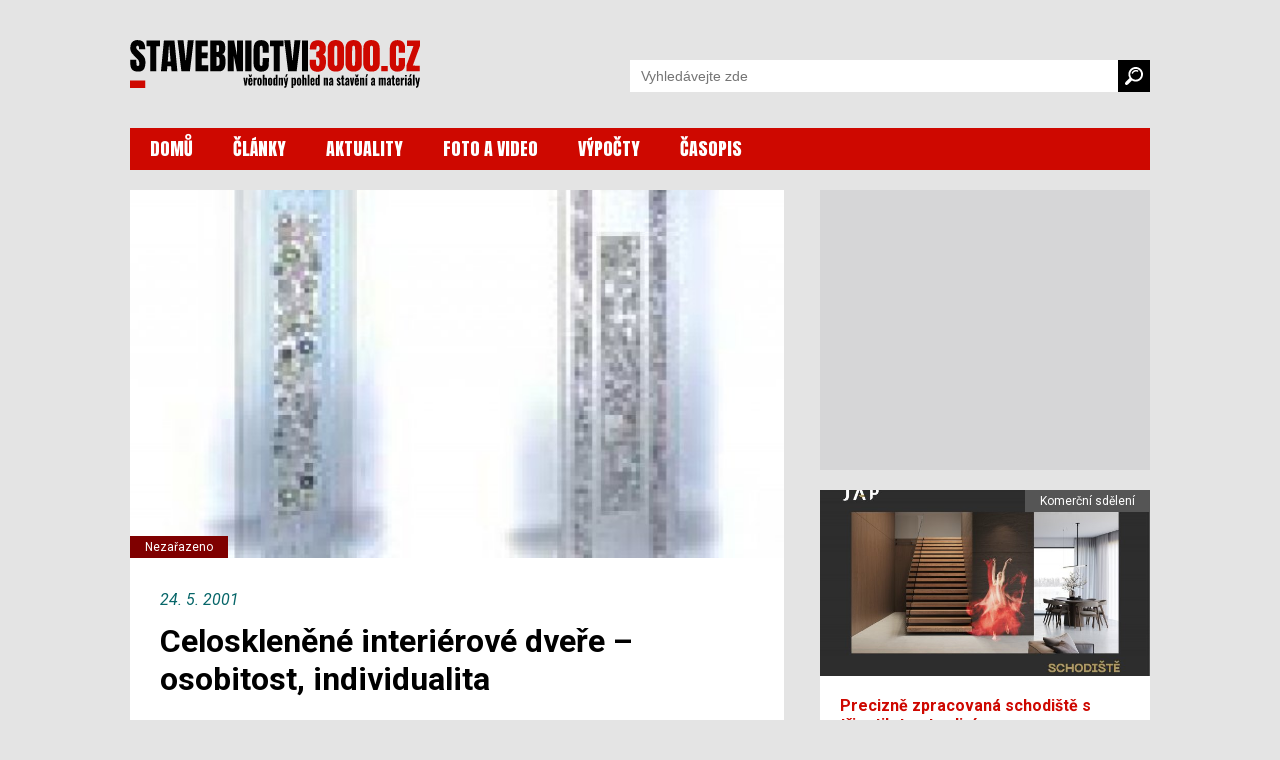

--- FILE ---
content_type: text/html; charset=utf-8
request_url: https://www.stavebnictvi3000.cz/clanky/celosklenene-interierove-dvere-osobitost-individu
body_size: 8533
content:
<!DOCTYPE html>
<html>
<head>
    <title>Celoskleněné interiérové dveře – osobitost, individualita | Stavebnictvi3000.cz</title>
    <meta http-equiv="Content-Type" content="text/html; charset=utf-8">
    <meta name="viewport" content="width=device-width, initial-scale=1, user-scalable=no">
    <meta http-equiv="X-UA-Compatible" content="IE=edge">
	
    <meta name="description" content="Když se řekne slovo dveře, většina lidí si pod ním představí dveře klasické celodřevěné, nebo prokládané sklem, či jinými prvky. Avšak v současné době se na trhu stále více objevují celoskleněné dveře, které se stávají výrazným prvkem každého moderního interiéru. Velmi efektně se uplatní jak v bytě, rodinném domku, ale i v kancelářích, hotelích i ve veřejných prostorách.">
    	<meta property="og:title" content="Celoskleněné interiérové dveře – osobitost, individualita">
	<meta property="og:description" content="Když se řekne slovo dveře, většina lidí si pod ním představí dveře klasické celodřevěné, nebo prokládané sklem, či jinými prvky. Avšak v současné době se na trhu stále více objevují celoskleněné dveře, které se stávají výrazným prvkem každého moderního interiéru. Velmi efektně se uplatní jak v bytě, rodinném domku, ale i v kancelářích, hotelích i ve veřejných prostorách.">
	<meta property="og:site_name" content="www.stavebnictvi3000.cz">
	<meta property="og:url" content="https://www.stavebnictvi3000.cz/clanky/celosklenene-interierove-dvere-osobitost-individu">
	<meta property="og:image" content="https://www.stavebnictvi3000.cz/images/resized/2001/644x350-exact/4_48.jpg">
	<meta property="og:image:width" content="644">
	<meta property="og:image:height" content="350">
	<meta property="og:type" content="article">
    <link href="https://fonts.googleapis.com/css?family=Anton&amp;subset=latin-ext&amp;display=swap" rel="stylesheet">
    <link href="https://fonts.googleapis.com/css?family=Roboto:300,300i,400,400i,500,500i,700,700i,900,900i&amp;subset=latin-ext&amp;display=swap" rel="stylesheet">
    <link href="/css/style-v23_06.css" rel="stylesheet" type="text/css">

    <link href="/fancybox/jquery.fancybox-1.3.4.css" rel="stylesheet" type="text/css">


<script async='async' src="https://www.googletagservices.com/tag/js/gpt.js"></script>
<script type='text/javascript'>
    var googletag = googletag || {};
    googletag.cmd = googletag.cmd || [];

        googletag.cmd.push(function() {
        var mapping_dfpsimobleaderboardarticle = googletag.sizeMapping().
        addSize([750, 320 ], []).
        addSize([350, 320 ], [[320, 50]]).
        addSize([0, 0 ], [234, 60]).
        build();
        var mapping_dfpsiresponsive = googletag.sizeMapping().
        addSize([990, 480 ], [[300, 600]]).
        addSize([350, 320 ], [[300, 250]]).
        addSize([0, 0 ], [234, 60]).
        build();
        var mapping_dfpsiresponsivesmr = googletag.sizeMapping().
        addSize([990, 480 ], [[300, 250]]).
        addSize([0, 0 ], []).
        build();
        var mapping_dfpsiresponsiverectangle = googletag.sizeMapping().
        addSize([990, 480 ], [[970, 250], [728, 90]]).
        addSize([750, 320 ], []).
        addSize([0, 0 ], []).
        build();

        googletag.defineSlot('/24812591/si-mob-leaderboard-article', [[320, 50], [234, 60]], "add-dfp-si-mob-leaderboard-article").
        defineSizeMapping(mapping_dfpsimobleaderboardarticle).
        addService(googletag.pubads());
        googletag.defineSlot('/24812591/si-responsive', [[300, 600], [300, 250], [234, 60]], "add-dfp-si-responsive").
        defineSizeMapping(mapping_dfpsiresponsive).
        addService(googletag.pubads());
        googletag.defineSlot('/24812591/si-responsive-smr', [[300, 600], [300, 250], [234, 60]], "add-dfp-si-responsive-smr").
        defineSizeMapping(mapping_dfpsiresponsivesmr).
        addService(googletag.pubads());
        googletag.defineSlot('/24812591/si-responsive-rectangle', [[970, 250], [970, 90], [728, 90], [234, 60]], "add-dfp-si-responsive-rectangle").
        defineSizeMapping(mapping_dfpsiresponsiverectangle).
        addService(googletag.pubads());
        googletag.enableServices();        
    });
</script>



<script type="application/ld+json">
{
	"@context": "https://schema.org",
	"@type": "Article",
	"headline": "Celoskleněné interiérové dveře – osobitost, individualita",
	"description": "Když se řekne slovo dveře, většina lidí si pod ním představí dveře klasické celodřevěné, nebo prokládané sklem, či jinými prvky. Avšak v současné době se na trhu stále více objevují celoskleněné dveře, které se stávají výrazným prvkem každého moderního interiéru. Velmi efektně se uplatní jak v bytě, rodinném domku, ale i v kancelářích, hotelích i ve veřejných prostorách.",
	"image": "https://www.stavebnictvi3000.cz/images/resized/2001/1024x800-fit/4_48.jpg",
	"datePublished": "2001-05-24T00:00:00+02:00",
	"dateModified": "2001-05-24T00:00:00+02:00",
	"author": [
		{"@type": "Person", "name": "Aleš Brychta"}
		],
	"publisher": {
		"@type": "Organization",
		"name": "Stavebnictvi3000.cz",
		"logo": {
			"@type": "ImageObject",
			"url": "https://www.stavebnictvi3000.cz/images/stavebnictvi3000-200x200.png"
			}
		},
	"mainEntityOfPage": {
		"@type": "WebPage",
		"@id": "https://www.stavebnictvi3000.cz/clanky/celosklenene-interierove-dvere-osobitost-individu"
		},
	"isFamilyFriendly":true
}
</script>

<!-- Google tag (gtag.js) -->
<script async src="https://www.googletagmanager.com/gtag/js?id=G-HX24G4DXX8"></script>
<script>
  window.dataLayer = window.dataLayer || [];
  function gtag(){dataLayer.push(arguments);}
  gtag('js', new Date());

  gtag('config', 'G-HX24G4DXX8');
</script>

</head>
<body>
<div id="body"><div id="main" >


<div class="wrapper">



    <div class="watch-menu">
        <aside class="sec-menu">
            <button class="btn-close menu-toggler"></button>
            <nav class="sec-menu">
                <ul class="sec-menu__list">
                    <li class="sec-menu__item">
                        <a class="sec-menu__link" href="/"><span>DOMŮ</span></a>
                    </li>
                    <li class="sec-menu__item">
                        <a class="sec-menu__link" href="/clanky"><span>ČLÁNKY</span></a>
                    </li>
                    <li class="sec-menu__item">
                        <a class="sec-menu__link" href="/aktuality"><span>AKTUALITY</span></a>
                    </li>
                    <li class="sec-menu__item">
                        <a class="sec-menu__link" href="/videa"><span>FOTO A VIDEO</span></a>
                    </li>
                    <li class="sec-menu__item">
                        <a class="sec-menu__link" href="/vypocty"><span>VÝPOČTY</span></a>
                    </li>
                    <li class="sec-menu__item">
                        <a class="sec-menu__link" href="/casopis/"><span>ČASOPIS</span></a>
                    </li>
                </ul>
            </nav>
        </aside>
    </div>
    <header role="banner" class="header">
        <div class="page-container">

            <h1 class="logo-homepage">
                <a class="logo" href="/" title="Zpět na úvodní stránku">
                    <span class="logo-text">Stavebnictví3000.cz – věrohodný pohled na stavění a materiály</span>
                    <div class="logo-svg">
                        <img src="/images/logo-stavebnictvi3000-new.svg" alt="Stavebnictví3000.cz – věrohodný pohled na stavění a materiály">
                    </div>
                </a>
            </h1>                

            <nav class="head-nav" role="navigation">
                <ul>
                    <li>
                        <a href="/">DOMŮ</a>
                    </li>
                    <li>
                        <a href="/clanky">ČLÁNKY</a>
                    </li>
                    <li>
                        <a href="/aktuality">AKTUALITY</a>
                    </li>
                    <li>
                        <a href="/videa">FOTO A VIDEO</a>
                    </li>
                    <li>
                        <a href="/vypocty">VÝPOČTY</a>
                    </li>
                    <li>
                        <a href="/casopis/">ČASOPIS</a>
                    </li>
                </ul>                                                                
            </nav>
    
            <form class="head-search" role="search" action="/search/" method="get" id="frm-googleSearchForm" class="form-inline form-search">
                <input name="q" id="frm-googleSearchForm-q" class="search-input" type="search" aria-label="Vyhledávání" placeholder="Vyhledávejte zde">
                <button class="search-button">
                    <img src="/images/search.svg" alt="Vyhledat">
                </button>
            </form>

            <button class="search-toggler">
                    <svg version="1.1" xmlns="http://www.w3.org/2000/svg" xmlns:xlink="http://www.w3.org/1999/xlink" viewBox="0 0 310.42 310.42" 
                        height="18px"
                        width="18px" fill="#000">
                        <path d="M273.587,214.965c49.11-49.111,49.109-129.021,0-178.132c-49.111-49.111-129.02-49.111-178.13,0
                        C53.793,78.497,47.483,140.462,76.51,188.85c0,0,2.085,3.498-0.731,6.312c-16.065,16.064-64.263,64.263-64.263,64.263
                        c-12.791,12.79-15.836,30.675-4.493,42.02l1.953,1.951c11.343,11.345,29.229,8.301,42.019-4.49c0,0,48.096-48.097,64.128-64.128
                        c2.951-2.951,6.448-0.866,6.448-0.866C169.958,262.938,231.923,256.629,273.587,214.965z M118.711,191.71
                        c-36.288-36.288-36.287-95.332,0.001-131.62c36.288-36.287,95.332-36.288,131.619,0c36.288,36.287,36.288,95.332,0,131.62
                        C214.043,227.996,155,227.996,118.711,191.71z"></path>
                        <path d="M126.75,118.424c-1.689,0-3.406-0.332-5.061-1.031c-6.611-2.798-9.704-10.426-6.906-17.038
                        c17.586-41.559,65.703-61.062,107.261-43.476c6.611,2.798,9.704,10.426,6.906,17.038c-2.799,6.612-10.425,9.703-17.039,6.906
                        c-28.354-11.998-61.186,1.309-73.183,29.663C136.629,115.445,131.815,118.424,126.75,118.424z"></path>
                    </svg>
            </button>
            <button class="menu-toggler burger"><span></span></button>
        </div>
    </header>


    <main class="content" role="main">
        <div class="page-container">

            <div class="page-flex-container">
                <div class="single-page-container"  id="flex-main">

                    <section role="region" class="single-article">
                        <div class="single-article-intro">
                            <a rel="image_group" href="/images/resized/2001/1024x800-fit/4_48.jpg" title="">
                                <img src="/images/resized/2001/640x360-exact/4_48.jpg" alt="">
                            </a>
                            <div class="article-tags">
                                <span class="tag" style="background: #7f0000;">Nezařazeno</span>
                            </div>
                        </div>

                        <div class="single-article-content default-texts-styles">

                            <div class="article-date">24. 5. 2001</div>


                            <h1>Celoskleněné interiérové dveře – osobitost, individualita</h1>

                            <p class="quote">Když se řekne slovo dveře, většina lidí si pod ním představí dveře klasické celodřevěné, nebo prokládané sklem, či jinými prvky. Avšak v současné době se na trhu stále více objevují celoskleněné dveře, které se stávají výrazným prvkem každého moderního interiéru. Velmi efektně se uplatní jak v bytě, rodinném domku, ale i v kancelářích, hotelích i ve veřejných prostorách.</p>

<div id='add-dfp-si-mob-leaderboard-article'>
<script>
googletag.cmd.push(function() { googletag.display('add-dfp-si-mob-leaderboard-article'); });
</script>
</div>
<p></p>


<DIV align=justify>Pro každého, kdo baží po prostředí plném světla a po pocitu volnosti v otevřeném prostoru se díky celoskleněným dveřím nachází vhodné řešení. Navíc se nejedná pouze o designový, nýbrž i&nbsp;o&nbsp;funkční prvek. Nejenom že oddělují jednotlivé místnosti, ale jsou i&nbsp;uzamykatelné. Odolná povrchová úprava skla i kování navíc nevyžaduje žádnou údržbu, přičemž i samotná volba povrchu je volitelná.<BR><BR>Jednotlivé druhy a vzory celoskleněných dveří, jsou zvoleny tak, aby každý zákazník mohl najít to pravé pro svůj interiér. Výběr dekorů může překvapit i&nbsp;zkušeného designéra, který si doslova může pohrát s&nbsp;netušenými možnostmi, které se u těchto dveří nabízejí.<BR><BR>Čiré sklo interiér prosvětlí, barevné decentně oddělí prostor, pískované a&nbsp;ornamentální sklo zabrání průhledu, ale zároveň propustí dovnitř příjemné rozptýlené světlo.<BR><BR>Mohla by vyvstat otázka, zda není složitá montáž? Avšak i zde bude odpověď příjemná. Montáž skleněných dveří je snadná a lze k&nbsp;zavěšení využít i klasické normované zárubně. Způsob výroby těchto dveří navíc vylučuje jakoukoliv možnost zranění ostrými střepy. Pokud se však přece jen podaří sklo poškodit, bude se chovat obdobně jako přední ochranné sklo automobilu.<BR><BR>A co říci závěrem? Celoskleněné dveře nabízí moderní design, snadnou montáž, širokou škálu druhů a dekorů, možnost realizace dle vlastního návrhu a vysokou bezpečnost. Stávají se tak výzvou jak pro investora, tak i pro samotného designéra, který díky celoskleněným dveřím může ukázat svou osobitost a projevit svou individualitu, při návrhu luxusního interiéru. </DIV>

<div id="seznam-pop-up-init"></div>


                            <div class="article-autor">Autor: 
<strong>Aleš Brychta</strong>

                            </div>
                            <div class="article-autor">Foto: <strong>Archiv firmy</strong></div>


<div class="social-share-box">
<div class="icon">
<a href="//www.facebook.com/sharer/sharer.php?u=https://www.stavebnictvi3000.cz/clanky/celosklenene-interierove-dvere-osobitost-individu"><img src="/images/social-fb.svg" alt="sdílet na Facebooku"></a>
</div>
<div class="icon">
<a href="//twitter.com/share?url=https://www.stavebnictvi3000.cz/clanky/celosklenene-interierove-dvere-osobitost-individu"><img src="/images/social-twitter.svg" alt="sdílet na Twitteru"></a>
</div>
</div>

                            <div class="article-tags">
                                <a href="/tagy/dvere" class="tag" style="background: #00bdec">dveře</a>
                                <a href="/tagy/stavebnictvi-a-interier-2001-04" class="tag" style="background: #00bdec">Stavebnictví a interiér 2001/04</a>
                            </div>



<div style="margin-top:15px">
<script async src="//pagead2.googlesyndication.com/pagead/js/adsbygoogle.js"></script>
<ins class="adsbygoogle"
     style="display:block"
     data-ad-format="autorelaxed"
     data-ad-client="ca-pub-1504235679445029"
     data-ad-slot="8534159390"></ins>
<script>
     (adsbygoogle = window.adsbygoogle || []).push({});
</script>
</div>

<div style="margin-top:15px">
<div data-szn-recass-box='{"zone_id": 9227}'></div>
</div>


                        </div>
                    </section>

                </div>
                <div class="sidebar-banner-container">
                    <div class="sidebar-banners">
                        <div id="smr-wrapper" style="height:250px">
<div id='add-dfp-si-responsive-smr'>
<script>
googletag.cmd.push(function() { googletag.display('add-dfp-si-responsive-smr'); });
</script>
</div>
                        </div>
                    </div>
                    <section role="region" class="related-article-list">
                        <article role="article" class="article-item ">
                            <a class="article-link" href="/clanky/precizne-zpracovana-schodiste-s-tricetiletou-tradici
">
                                <div class="article-img">
                                    <div class="article-tags">
                                        <span class="tag" style="background: #555555">Komerční sdělení</span>
                                    </div>
                                    <img src="/images/resized/2026/01/640x360-exact/JAP.jpg" alt="">
                                </div>
                                <div class="article-content">
                                    <h2 class="article-name">Precizně zpracovaná schodiště s třicetiletou tradicí</h2>
                                    <p class="article-desc">Schodiště je dominantou každého domova, propůjčuje mu osobitost a naznačuje charakter interiéru, ve kterém je umístěno. Vizí české firmy JAP FUTURE je pomáhat měnit představy a nápady architektů a stavařů v realitu. Skutečnost, že je dnes každé schodiště atypické považují za normální. Konstrukce i vzhled ladí do posledního detailu, což se odráží v maximální životnosti produktu.</p>
                                    <div class="article-info">
                                        <div class="article-autor">Autor: <strong>komerční sdělení</strong></div>
                                    </div>
                                </div>
                            </a>
                        </article>
                        <article role="article" class="article-item ">
                            <a class="article-link" href="/clanky/novostavba-ktera-nasla-misto-mezi-tradicnimi-vesnickymi-domy
">
                                <div class="article-img">
                                    <div class="article-tags">
                                        <span class="tag" style="background: #dd9c00">Stavby</span>
                                    </div>
                                    <img src="/images/resized/2025/v06/640x360-exact/fr-img1.jpg" alt="">
                                </div>
                                <div class="article-content">
                                    <h2 class="article-name">Novostavba, která našla místo mezi tradičními vesnickými domy</h2>
                                    <p class="article-desc">V Klokočné na Praze-východ vznikl rodinný dům, který spojuje tradiční proporce s moderním architektonickým pojetím. Z ulice působí kompaktně a nenápadně, ze zahrady se však otevírá do krajiny a nabízí světlé, prostorné obytné místnosti. Zděná konstrukce z cihel Porotherm od wienerbergeru, doplněná o promyšlené stínění, stropní chlazení, fotovoltaiku a úsporné hospodaření s vodou, vytváří zdravé, udržitelné a komfortní prostředí pro bydlení. Realizace ateliéru Chrama z roku 2023 je příkladem, jak lze novostavbu citlivě začlenit do venkovské zástavby.</p>
                                    <div class="article-info">
                                        <div class="article-autor">Autor: <strong>wienerberger</strong></div>
                                    </div>
                                </div>
                            </a>
                        </article>
                        <article role="article" class="article-item ">
                            <a class="article-link" href="/clanky/fensterbau-frontale-2026-norimberk-se-stane-centrem-inovaci-v-oblasti-oken-dveri-a-fasad
">
                                <div class="article-img">
                                    <div class="article-tags">
                                        <span class="tag" style="background: #ebd980">Zpravodajství</span>
                                    </div>
                                    <img src="/images/resized/2026/01/640x360-exact/ff.jpg" alt="">
                                </div>
                                <div class="article-content">
                                    <h2 class="article-name">FENSTERBAU FRONTALE  a HOLZ-HANDWERK 2026: Norimberk se stane centrem inovací v oblasti oken, dveří a fasád</h2>
                                    <p class="article-desc">Od 24. do 27. března 2026 se na výstavišti v Norimberku uskuteční další ročník světově uznávaného veletrhu FENSTERBAU FRONTALE a veletrhu HOLZ-HANDWERK. Tato prestižní akce, která se koná každé dva roky, přitahuje odborníky, výrobce, architekty i obchodní partnery z celého světa. </p>
                                    <div class="article-info">
                                        <div class="article-autor">Autor: <strong>komerční sdělení</strong></div>
                                    </div>
                                </div>
                            </a>
                        </article>
                    </section>
                    <div id="r300x600-before" style="height:0.1px"></div>
                    <div class="sidebar-banners" id="sidebar-banner">
                        <div id="r300x600-wrapper">
<div id='add-dfp-si-responsive'>
<script>
googletag.cmd.push(function() { googletag.display('add-dfp-si-responsive'); });
</script>
</div>
                        </div>
                    </div>
                </div>
            </div>
            <div class="wide-banner-container">
                <div id="rectangle-wrapper">
<div id='add-dfp-si-responsive-rectangle'>
<script>
googletag.cmd.push(function() { googletag.display('add-dfp-si-responsive-rectangle'); });
</script>
</div>
                </div>
            </div>
        </div>
    </main>
    <footer class="footer" role="contentinfo">
        <div class="page-container">
            <div class="footer-container">
                <div class="footer-flex">
                    <div class="footer-contact">
                        <h2 class="foot-title">Kontakt na vydavatele</h2>
                        <table class="foot-contact-content">
                            <tbody>
                                <tr>
                                    <td>
                                        <h3>VEGA spol. s r.o.</h3>
                                        <p>U Náhona 529/17<br>
                                        503 01 Hradec Králové<br>
                                        IČ: 45537577</p>
                                    </td>
                                    <td>
                                        <p>+420 495 518 802, <br>
                                        +420 495 518 803, <br>
                                        +420 495 518 862<br>
                                        <br>
                                        <a href="mailto:info@vega.cz">info@vega.cz</a></p>
                                    </td>
                                </tr>
                            </tbody>
                        </table>               
                    </div>
                    <div class="footer-portal">
                        <h2 class="foot-title">stavebnictvi3000.cz</h2>
                        <div class="foot-article-list">
                            <article role="article" class="article-item">
                                <a class="article-link" href="/clanky/precizne-zpracovana-schodiste-s-tricetiletou-tradici">
                                    <div class="article-img">
                                        <img src="/images/resized/2026/01/80x53-exact/JAP.jpg" alt="">
                                    </div>
                                    <div class="article-content">
                                        <h3 class="article-name">Precizně zpracovaná schodiště s třicetiletou tradicí</h3>
                                    </div>
                                </a>
                            </article>
                            <article role="article" class="article-item">
                                <a class="article-link" href="/clanky/novostavba-ktera-nasla-misto-mezi-tradicnimi-vesnickymi-domy">
                                    <div class="article-img">
                                        <img src="/images/resized/2025/v06/80x53-exact/fr-img1.jpg" alt="">
                                    </div>
                                    <div class="article-content">
                                        <h3 class="article-name">Novostavba, která našla místo mezi tradičními vesnickými domy</h3>
                                    </div>
                                </a>
                            </article>
                            <article role="article" class="article-item">
                                <a class="article-link" href="/clanky/fensterbau-frontale-2026-norimberk-se-stane-centrem-inovaci-v-oblasti-oken-dveri-a-fasad">
                                    <div class="article-img">
                                        <img src="/images/resized/2026/01/80x53-exact/ff.jpg" alt="">
                                    </div>
                                    <div class="article-content">
                                        <h3 class="article-name">FENSTERBAU FRONTALE  a HOLZ-HANDWERK 2026: Norimberk se stane centrem inovací v oblasti oken, dveří a fasád</h3>
                                    </div>
                                </a>
                            </article>
                        </div>
                    </div>
                    <div class="footer-portal">
                        <h2 class="foot-title">istavebnictvo.sk</h2>
                        <div class="foot-article-list">
                            <article role="article" class="article-item">
                                <a class="article-link" href="https://www.istavebnictvo.sk/clanky/neruseny-pohlad-do-plamenov-zaisti-keramicke-sklo-navyse-bez-prekurovania-obytnych-priestorov">
                                    <div class="article-img">
                                        <img src="/images/resized//www-import/istavebnictvosk/80x53-exact/3617802be190efce7b883f5cd23b0eb4.jpg" alt="">
                                    </div>
                                    <div class="article-content">
                                        <h3 class="article-name">Nerušený pohľad do plameňov zaistí keramické sklo, navyše bez prekurovania obytných priestorov</h3>
                                    </div>
                                </a>
                            </article>
                            <article role="article" class="article-item">
                                <a class="article-link" href="https://www.istavebnictvo.sk/clanky/pravda-a-nepravda-o-tepelnych-cerpadlach">
                                    <div class="article-img">
                                        <img src="/images/resized//www-import/istavebnictvosk/80x53-exact/1e67791b98f01eb2a8627f5a378b1765.jpg" alt="">
                                    </div>
                                    <div class="article-content">
                                        <h3 class="article-name">Pravda a nepravda o tepelných čerpadlách</h3>
                                    </div>
                                </a>
                            </article>
                            <article role="article" class="article-item">
                                <a class="article-link" href="https://www.istavebnictvo.sk/clanky/betonove-podklady-znecistene-olejom-ako-na-nich-aplikovat-povrchove-upravy">
                                    <div class="article-img">
                                        <img src="/images/resized//www-import/istavebnictvosk/80x53-exact/8dd6028ccd95908c1a9d830e1c9849c3.jpg" alt="">
                                    </div>
                                    <div class="article-content">
                                        <h3 class="article-name">Betónové podklady znečistené olejom – ako na nich aplikovať povrchové úpravy?</h3>
                                    </div>
                                </a>
                            </article>
                        </div>
                    </div>
                </div>
                <div class="footer-links">
                    <div class="footer-logos">
                        <a href="http://www.vega.cz" class="vega-logo" target="_blank" rel="nofollow"><img src="/images/vega.svg" alt=""></a>
                        <ul class="social_links_icon">
                            <li>
                                <a title="Facebook" class="social_link_fb" href="https://www.facebook.com/stavebnictvi3000" target="_blank">
                                <svg viewBox="0 0 512 512" xmlns:xlink="http://www.w3.org/1999/xlink" xmlns="http://www.w3.org/2000/svg" version="1.1">
                                <path d="M288,176v-64c0-17.664,14.336-32,32-32h32V0h-64c-53.024,0-96,42.976-96,96v80h-64v80h64v256h96V256h64l32-80H288z">
                                </path>
                                </svg>
                                </a> 
                            </li>
                            <li>
                                <a title="Instagram" class="social_link_ig" href="https://www.instagram.com/stavebnictvi3000/" target="_blank">
                                <svg viewBox="0 0 512 512" xmlns:xlink="http://www.w3.org/1999/xlink" xmlns="http://www.w3.org/2000/svg" version="1.1">
                                <path d="M352,0H160C71.648,0,0,71.648,0,160v192c0,88.352,71.648,160,160,160h192c88.352,0,160-71.648,160-160V160
                                    C512,71.648,440.352,0,352,0z M464,352c0,61.76-50.24,112-112,112H160c-61.76,0-112-50.24-112-112V160C48,98.24,98.24,48,160,48
                                    h192c61.76,0,112,50.24,112,112V352z">
                                </path>
                                <path d="M256,128c-70.688,0-128,57.312-128,128s57.312,128,128,128s128-57.312,128-128S326.688,128,256,128z M256,336
                                    c-44.096,0-80-35.904-80-80c0-44.128,35.904-80,80-80s80,35.872,80,80C336,300.096,300.096,336,256,336z">
                                </path>
                                <circle r="17.056" cy="118.4" cx="393.6">
                                </circle>
                                </svg>
                                </a> 
                            </li>
                            <li>
                                <a title="Youtube" class="social_link_yt" href="https://www.youtube.com/channel/UCX5IbDt_410N_Dvl079EkXg" target="_blank">
                                <svg viewBox="0 0 512 512" xmlns:xlink="http://www.w3.org/1999/xlink" xmlns="http://www.w3.org/2000/svg" version="1.1">
                                <path d="M490.24,113.92c-13.888-24.704-28.96-29.248-59.648-30.976C399.936,80.864,322.848,80,256.064,80
                                    c-66.912,0-144.032,0.864-174.656,2.912c-30.624,1.76-45.728,6.272-59.744,31.008C7.36,138.592,0,181.088,0,255.904
                                    C0,255.968,0,256,0,256c0,0.064,0,0.096,0,0.096v0.064c0,74.496,7.36,117.312,21.664,141.728
                                    c14.016,24.704,29.088,29.184,59.712,31.264C112.032,430.944,189.152,432,256.064,432c66.784,0,143.872-1.056,174.56-2.816
                                    c30.688-2.08,45.76-6.56,59.648-31.264C504.704,373.504,512,330.688,512,256.192c0,0,0-0.096,0-0.16c0,0,0-0.064,0-0.096
                                    C512,181.088,504.704,138.592,490.24,113.92z M192,352V160l160,96L192,352z">
                                </path>
                                </svg>
                                </a> 
                            </li>
                        </ul>
                    </div>
                    <nav class="footer-nav" role="navigation">
                        <ul>
                            <li><a href="/o-nas/kontakty/">Kontakty</a></li>
                            <li><a href="/o-nas/pro-autory/">Pro autory</a></li>
                            <li><a href="/o-nas/reklama/">Inzerce</a></li>
                            <li><a href="/o-nas/soukromi/">Soukromí a cookies</a></li>      
                            <li><a href="/o-nas/podminky-uzivani/">Podmínky používání</a></li>
                        </ul>
                    </nav>
                </div>
            </div>
        </div>
    </footer>
</div>
</div></div>


	<script src="https://ajax.googleapis.com/ajax/libs/jquery/1.8.2/jquery.min.js"></script>
    <script src="/fancybox/jquery.fancybox-1.3.4.js"></script>
    <script src="/js/script-v2.js"></script>
    <script src="/js/netteFormsCompress.js"></script>
    <script src="/js/nette.ajax.js"></script>



<script type="text/javascript" src="//c.imedia.cz/js/retargeting.js">
window.sznIVA.IS.updateIdentities({
    eid: null
  });

</script>

<script type="text/javascript">
  var retargetingConf = {
    rtgId: 37256,
    consent: 1
  };

window.googlefc = window.googlefc || {};
window.googlefc.ccpa = window.googlefc.ccpa || {}
window.googlefc.callbackQueue = window.googlefc.callbackQueue || [];
// wait for consent
    window.googlefc.callbackQueue.push({
        'CONSENT_DATA_READY': function () {

            return __tcfapi('addEventListener', 2, function (tcData, success) {
							if (!success) {
								return
							}
							
							if (tcData.vendor.consents[621] && tcData.purpose.consents[1]) {
								//console.log("Vendor ID 621 (Seznam.cz) has consent for purpose ID 1");
								window.rc.retargetingHit(retargetingConf);
							}
							
            });
        }
    });
</script>

   <script>
$(function () {
	$.nette.init();
});
   </script>

	


</body>
</html>


--- FILE ---
content_type: text/html; charset=utf-8
request_url: https://www.google.com/recaptcha/api2/aframe
body_size: 267
content:
<!DOCTYPE HTML><html><head><meta http-equiv="content-type" content="text/html; charset=UTF-8"></head><body><script nonce="2D8HS-iiwNdDtFHIqJeZ5A">/** Anti-fraud and anti-abuse applications only. See google.com/recaptcha */ try{var clients={'sodar':'https://pagead2.googlesyndication.com/pagead/sodar?'};window.addEventListener("message",function(a){try{if(a.source===window.parent){var b=JSON.parse(a.data);var c=clients[b['id']];if(c){var d=document.createElement('img');d.src=c+b['params']+'&rc='+(localStorage.getItem("rc::a")?sessionStorage.getItem("rc::b"):"");window.document.body.appendChild(d);sessionStorage.setItem("rc::e",parseInt(sessionStorage.getItem("rc::e")||0)+1);localStorage.setItem("rc::h",'1769343554118');}}}catch(b){}});window.parent.postMessage("_grecaptcha_ready", "*");}catch(b){}</script></body></html>

--- FILE ---
content_type: text/css
request_url: https://www.stavebnictvi3000.cz/css/style-v23_06.css
body_size: 13235
content:
@charset "UTF-8";
* {
  box-sizing: border-box; }

html {
  font-size: 62.5%;
  -webkit-font-smoothing: antialiased; }

body {
  font-family: "Roboto", sans-serif;
  line-height: 1;
  margin: 0;
  padding: 0;
  background: #e4e4e4; }

img {
  border: none; }

.text-center {
  text-align: center; }

#topbanner {
  margin:auto;
  display:block;
  max-width:970px;
  max-height:210px;
  background:none;
  opacity:0;
}

@media screen and (max-width: 1100px) {
#topbanner {
opacity:1;
}
}


img.topbannerimage {
	max-width:100%;
}

/* social share box */
div.social-share-box {margin:10px 0px 10px 0px; padding:5px 0px 5px 0px; border-top:solid #eee 1px; border-bottom:solid #eee 1px; line-height:0.5em;}
div.social-share-box .icon {display:inline-block; margin-right:10px; padding:0px;}
div.social-share-box img { height:35px; width:35px; opacity: 0.85; filter: alpha(opacity=85);}
div.social-share-box img:hover { opacity: 1; filter: alpha(opacity=100);}


/* news aggregators box */
div.news-aggregators-box {margin:0px 0px 20px 0px; padding:5px 0px 5px 0px; /*border-top:solid #eee 1px; border-bottom:solid #eee 1px;*/ line-height:0.5em; color:#888;}
div.news-aggregators-box a {margin:0px 2px 0px 2px;}
div.news-aggregators-box span {line-height:40px; vertical-align: top;}

.szn-btn-add-to-seznam{display:inline-block !important;background:transparent url(/images/icons/pridat-na-seznam-hover.png) no-repeat center !important}.szn-btn-add-to-seznam img{display:block !important}.szn-btn-add-to-seznam img:hover{opacity:0}
.google-btn-add-to-google{display:inline-block !important;background:transparent url(/images/icons/pridat-na-google-hover.png) no-repeat center !important}.google-btn-add-to-google img{display:block !important}.google-btn-add-to-google img:hover{opacity:0}

/* Seznam Pop-up*/
#seznam-pop-up-ad { position: fixed; height: 100px; width: 100%; background: rgba(0,0,0,.7);bottom: 0; left: 0; right: 0;  text-align: center; padding: 2px 0; z-index: 1001; transition: height 0.5s; }
#seznam-pop-up-ad-close {background: rgba(0,0,0,.7); margin-top: -22px; position: absolute; top: 0; right: 0; color: #CCC; cursor: pointer; text-align: center; padding: 2px; height: 22px;}
.seznam-pop-up-ad-hide{ height: 0 !important; padding: 0!important; margin: 0!important;}

/* Morebox */
div.more-box {
  background: #ccc;
  padding:10px;
  margin-bottom:20px;;
  
}

div.more-box span.sign {
  color: #555;
  font-size: 80%;
}

div.more-box p {
  margin-bottom: 10px;
}

div.more-box h2 {
  margin-bottom: 10px;
}

div.more-box div.button-wrap {text-align:right;}

div.more-box div.button {
  display: inline-block;
  padding: 3px 10px 3px 10px;
  background: #777;
}

div.more-box div.button a {
  color:white;
  text-decoration: none;
}

div.more-box div.button:hover {
  background: #555;
}

/* kontakty */
div.contacts h2 {margin:0px 0px 10px 0px; display:inline;color:#555555; font-size:95%; font-weight:normal;}
div.contacts p {margin:0px 0px 5px 0px;}
div.contacts p.name {font-size:120%;}
div.contacts p.address {color: #484138; margin:0px;}
div.contacts {text-align:right; margin:20px 0px 20px 0px;}


/* article-tags */
div.article-tags a {opacity: 0.85; filter: alpha(opacity=85);}
div.article-tags a:hover {opacity: 1; filter: alpha(opacity=100);}

/* paginator */
div.paginator {margin: 30px 0px 30px 0px; font-size: 14px; font-size: 1.4rem; text-align: center; color:#555555; line-height:28px;}
div.paginator div.button {border-radius: 5px; border:solid #555555 1px; background: #555555; display:inline; padding:2px 10px 2px 10px; margin:0px 2px 0px 2px}
div.paginator div.button span {color: #fff;}
div.paginator div.button a {color: #fff; /*font-size:10pt;*/ text-decoration: none;}
div.paginator div.button:hover {border:solid #8f5600 1px; background: #8f5600;}

div.tags li {border-radius: 5px; border:solid #555555 1px; background: #555555; margin:0px; display:inline;}
div.tags li a {color: #fff; font-size:10pt; padding:3px 10px 3px 10px;}
div.tags li:hover {border:solid #8f5600 1px; background: #8f5600;}

div.flash {padding:0.8em; font-size: 14px; font-size: 1.4rem; margin-top:1em; border: 2px solid #ddd;}
div.flash.error {background: #FBE3E4; color: #8a1f11; border-color: #FBC2C4;}
div.flash.success {background: #E6EFC2; color: #264409; border-color: #C6D880;}
div.flash.info {background: #FFF6BF; color: #514721; border-color: #FFD324;}

#articlebanner img {width:100%;}

.hidden {
  display: none !important; }

.wrapper {
  overflow: hidden;
  background: #e4e4e4;
  max-width:1060px;
  max-width: 106rem;
  margin: 0px auto;
  cursor:auto }
  @media (min-width: 991px) {
    .wrapper {
      background: #e4e4e4; } }

.wrapper_in {
  width:1060px;
  background:#e4e4e4;
  margin:auto;
}

.page-container {
  margin: 0 auto;
  max-width: 1040px;
  max-width: 104rem;
  padding: 0 10px;
  padding: 0 1rem;
  position: relative; }

.footer .page-container {
  margin: 0 auto;
  max-width: 1060px;
  max-width: 106rem;
  padding: 0 0px;
  padding: 0 0rem;
  position: relative; }

.header .logo-homepage, .header .logo-page {
  display: inline-block;
  text-decoration: none;
  padding: 40px 0;
  padding: 4rem 0;
  font-size: 0;
  line-height: 1;
  margin: 0; }
  @media screen and (max-width: 990px) {
    .header .logo-homepage, .header .logo-page {
      padding: 20px 0;
      padding: 2rem 0; } }
  .header .logo-homepage .logo, .header .logo-page .logo {
    text-decoration: none;
    display: block; }
    .header .logo-homepage .logo .logo-text, .header .logo-page .logo .logo-text {
      text-indent: 100%;
      font-size: 0;
      color: transparent;
      position: absolute;
      line-height: 1; }
    .header .logo-homepage .logo .logo-svg, .header .logo-page .logo .logo-svg {
      pointer-events: none; }
      @media screen and (max-width: 767px) {
        .header .logo-homepage .logo .logo-svg img, .header .logo-page .logo .logo-svg img {
          max-width: 180px;
          max-width: 18rem; } }
.header .head-nav {
  background-color: #ce0800;
  font-size: 0; }
  @media screen and (max-width: 990px) {
    .header .head-nav {
      display: none; } }
  .header .head-nav ul {
    list-style: none;
    margin: 0;
    padding: 0;
    text-align: left; }
    .header .head-nav ul li {
      margin: 0;
      padding: 0;
      display: inline-block; }
      .header .head-nav ul li a {
        display: block;
        text-decoration: none;
        line-height: 1.0;
        font-family: "Anton", sans-serif;
        color: #fff;
        font-size: 18px;
        font-size: 1.8rem;
        padding: 12px 20px;
        padding: 1.2rem 2rem; }
        .header .head-nav ul li a:hover {
          background: rgba(0, 0, 0, 0.2); }
      .header .head-nav ul li.selected a {
        background: rgba(0, 0, 0, 0.2); }
.header .head-button {
  position: absolute;
  top: 15px;
  top: 1.5rem;
  right: 10px;
  right: 1rem;
  padding: 10px 15px 10px 45px;
  padding: 1rem 1.5rem 1rem 4.5rem;
  background: #0086db;
  color: #fff;
  text-decoration: none;
  display: inline-block;
  font-size: 13px;
  font-size: 1.3rem;
  line-height: 1.0;
  font-weight: 700; }
  @media screen and (max-width: 990px) {
    .header .head-button {
      display: none; } }
  .header .head-button:before {
    content: "";
    background: url(/images/envelope.svg) no-repeat center center;
    background-size: 13px 13px;
    background-size: 1.3rem 1.3rem;
    width: 13px;
    width: 1.3rem;
    height: 13px;
    height: 1.3rem;
    position: absolute;
    top: 50%;
    left: 12px;
    left: 1.2rem;
    -moz-transform: translateY(-50%);
    -o-transform: translateY(-50%);
    -ms-transform: translateY(-50%);
    -webkit-transform: translateY(-50%);
    transform: translateY(-50%); }
  .header .head-button:hover {
    background: #ce0800; }
.header .head-search {
  position: absolute;
  top: 60px;
  top: 6rem;
  right: 10px;
  right: 1rem;
  font-size: 0;
  width: 100%;
  max-width: 520px;
  max-width: 52rem; }
  @media screen and (max-width: 990px) {
    .header .head-search {
      display: none;
      width: calc(100% - 20px);
      z-index: 999; }
      .header .head-search.open {
        display: block; } }
  .header .head-search .search-input {
    border: 1px solid #fff;
    border: 0.1rem solid #fff;
    border-radius: 0;
    background: #fff;
    height: 32px;
    height: 3.2rem;
    font-size: 14px;
    font-size: 1.4rem;
    line-height: 1.2;
    padding: 0 10px;
    padding: 0 1rem;
    margin: 0;
    display: inline-block;
    vertical-align: top;
    width: calc(100% - 32px); }
  .header .head-search .search-button {
    outline: none !important;
    border: none;
    border-radius: 0;
    background: #000;
    width: 32px;
    width: 3.2rem;
    height: 32px;
    height: 3.2rem;
    position: relative;
    padding: 0;
    margin: 0;
    display: inline-block;
    vertical-align: top;
    cursor: pointer; }
    .header .head-search .search-button img {
      position: absolute;
      top: 50%;
      left: 50%;
      -moz-transform: translate(-50%, -50%);
      -o-transform: translate(-50%, -50%);
      -ms-transform: translate(-50%, -50%);
      -webkit-transform: translate(-50%, -50%);
      transform: translate(-50%, -50%); }
    .header .head-search .search-button:hover {
      background: #ce0800; }
.header .search-toggler {
  height: 20px;
  height: 2rem;
  width: 20px;
  width: 2rem;
  display: block;
  position: absolute;
  z-index: 1000;
  top: 50%;
  right: 60px;
  right: 6rem;
  -moz-transform: translateY(-50%);
  -o-transform: translateY(-50%);
  -ms-transform: translateY(-50%);
  -webkit-transform: translateY(-50%);
  transform: translateY(-50%);
  outline: none !important;
  cursor: pointer;
  -webkit-appearance: none;
  border-radius: 0;
  border: none;
  background: transparent; }
  @media screen and (min-width: 991px) {
    .header .search-toggler {
      display: none; } }
  .header .search-toggler svg {
    position: absolute;
    top: 50%;
    left: 50%;
    -moz-transform: translate(-50%, -50%);
    -o-transform: translate(-50%, -50%);
    -ms-transform: translate(-50%, -50%);
    -webkit-transform: translate(-50%, -50%);
    transform: translate(-50%, -50%);
    pointer-events: none; }
.header .burger {
  height: 20px;
  height: 2rem;
  width: 20px;
  width: 2rem;
  display: block;
  position: relative;
  cursor: pointer;
  -webkit-appearance: none;
  border-radius: 0;
  border: none;
  outline: none;
  margin: 0;
  background-color: transparent;
  position: absolute;
  z-index: 1000;
  top: 50%;
  right: 20px;
  right: 2rem;
  -moz-transform: translateY(-50%);
  -o-transform: translateY(-50%);
  -ms-transform: translateY(-50%);
  -webkit-transform: translateY(-50%);
  transform: translateY(-50%);
  outline: none !important; }
  @media (min-width: 991px) {
    .header .burger {
      display: none; } }
  .header .burger span {
    display: block;
    height: 2px;
    height: 0.2rem;
    width: 20px;
    width: 2rem;
    margin: auto;
    background-color: #000;
    transition: width .3s;
    position: absolute;
    right: 0;
    top: 50%; }
    .header .burger span:before {
      top: -7px;
      top: -0.7rem; }
    .header .burger span:after {
      top: 7px;
      top: 0.7rem;
      transition: width .3s; }
    .header .burger span:before, .header .burger span:after {
      content: '';
      position: absolute;
      height: 2px;
      height: 0.2rem;
      width: 20px;
      width: 2rem;
      background-color: inherit;
      right: 0; }
  .header .burger:hover span {
    width: 9px;
    width: 0.9rem; }
    .header .burger:hover span:after {
      width: 12px;
      width: 1.2rem; }

.intro-big-article-region {
  padding: 50px 0 0 0;
  padding: 5rem 0 0 0; }
  @media screen and (max-width: 990px) {
    .intro-big-article-region {
      padding: 0; } }
  @media screen and (max-width: 549px) {
    .intro-big-article-region {
      padding: 0 0 25px 0;
      padding: 0 0 2.5rem 0; } }
  .intro-big-article-region .intro-big-article .article-link {
    display: block;
    text-decoration: none;
    position: relative; }
    .intro-big-article-region .intro-big-article .article-link .article-img {
      position: relative;
      z-index: 10; }
      .intro-big-article-region .intro-big-article .article-link .article-img img {
        display: block;
        width: 100%; }
    .intro-big-article-region .intro-big-article .article-link .article-info {
      background: rgba(0, 0, 0, 0);
      /* Old browsers */
      background: -moz-linear-gradient(top, rgba(0, 0, 0, 0) 0%, black 100%);
      /* FF3.6-15 */
      background: -webkit-linear-gradient(top, rgba(0, 0, 0, 0) 0%, black 100%);
      /* Chrome10-25,Safari5.1-6 */
      background: linear-gradient(to bottom, rgba(0, 0, 0, 0) 0%, black 100%);
      /* W3C, IE10+, FF16+, Chrome26+, Opera12+, Safari7+ */
      filter: progid:DXImageTransform.Microsoft.gradient( startColorstr='$top', endColorstr='$bottom',GradientType=0 );
      /* IE6-9 */
      position: absolute;
      bottom: 0px;
      bottom: 0rem;
      left: 0px;
      left: 0rem;
      width: 100%;
      padding: 40px;
      padding: 4rem;
      z-index: 20; }
      @media screen and (max-width: 990px) {
        .intro-big-article-region .intro-big-article .article-link .article-info {
          padding: 30px 20px;
          padding: 3rem 2rem; } }
      @media screen and (max-width: 767px) {
        .intro-big-article-region .intro-big-article .article-link .article-info {
          padding: 30px 15px 10px 15px;
          padding: 3rem 1.5rem 1rem 1.5rem; } }
      .intro-big-article-region .intro-big-article .article-link .article-info .article-tags {
        margin: 0 0 10px 0;
        margin: 0 0 1rem 0; }
        .intro-big-article-region .intro-big-article .article-link .article-info .article-tags .tag {
          font-size: 12px;
          font-size: 1.2rem;
          line-height: 1.0;
          color: #fff;
          padding: 5px 15px;
          padding: 0.5rem 1.5rem;
          display: inline-block; }
      .intro-big-article-region .intro-big-article .article-link .article-info .article-name {
        margin: 0;
        font-size: 36px;
        font-size: 3.6rem;
        line-height: 1.2;
        font-weight: 700;
        color: #fff;
        padding: 0; }
        @media screen and (max-width: 990px) {
          .intro-big-article-region .intro-big-article .article-link .article-info .article-name {
            font-size: 28px;
            font-size: 2.8rem; } }
        @media screen and (max-width: 767px) {
          .intro-big-article-region .intro-big-article .article-link .article-info .article-name {
            font-size: 18px;
            font-size: 1.8rem; } }
    .intro-big-article-region .intro-big-article .article-link:hover .article-info .article-name {
      text-decoration: underline; }

.intro-column-article-list {
  display: -webkit-box;
  display: -moz-box;
  display: -webkit-flexbox;
  display: -ms-flexbox;
  display: -webkit-flex;
  display: flex;
  -webkit-flex-wrap: wrap;
  -moz-flex-wrap: wrap;
  -ms-flex-wrap: wrap;
  flex-wrap: wrap;
  width: calc(100% + 36px);
  padding: 30px 0 0 0;
  padding: 3rem 0 0 0;
  margin: 0 -18px;
  margin: 0 -1.8rem; }
  @media screen and (max-width: 990px) {
    .intro-column-article-list {
      width: calc(100% + 16px);
      margin: 0 -8px;
      margin: 0 -0.8rem; } }
  @media screen and (max-width: 549px) {
    .intro-column-article-list {
      padding: 0 0 25px 0;
      padding: 0 0 2.5rem 0; } }
  .intro-column-article-list .region-title {
    width: 100%;
    text-align: center;
    margin: 0;
    font-size: 21px;
    font-size: 2.1rem;
    line-height: 1.2;
    color: #000;
    font-family: "Anton", sans-serif;
    padding: 0 0 20px 0;
    padding: 0 0 2rem 0;
    text-transform: uppercase; }
  .intro-column-article-list .article-item {
    width: 33.33%;
    border: 18px solid transparent;
    border: 1.8rem solid transparent;
    border-top: 0;
    border-bottom: 0;
    margin: 0 0 40px 0;
    margin: 0 0 4rem 0; }
    @media screen and (max-width: 990px) {
      .intro-column-article-list .article-item {
        border: 8px solid transparent;
        border: 0.8rem solid transparent; } }
    @media screen and (max-width: 549px) {
      .intro-column-article-list .article-item {
        width: 100%;
        margin: 0 0 0 0;
        margin: 0 0 0 0; } }
    .intro-column-article-list .article-item .article-link {
      display: block;
      text-decoration: none; }
      .intro-column-article-list .article-item .article-link .article-img {
        position: relative; }
        .intro-column-article-list .article-item .article-link .article-img .article-tags {
          position: absolute;
          top: 0px;
          top: 0rem;
          right: 0px;
          right: 0rem;
          z-index: 20; }
          .intro-column-article-list .article-item .article-link .article-img .article-tags .tag {
            font-size: 12px;
            font-size: 1.2rem;
            line-height: 1.0;
            color: #fff;
            padding: 5px 15px;
            padding: 0.5rem 1.5rem;
            display: inline-block; }
        .intro-column-article-list .article-item .article-link .article-img img {
          width: 100%;
          position: relative;
          z-index: 10;
          display: block; }
      .intro-column-article-list .article-item .article-link .article-content {
        background: #fff;
        padding: 20px 20px 15px 20px;
        padding: 2rem 2rem 1.5rem 2rem; }
        @media screen and (max-width: 767px) {
          .intro-column-article-list .article-item .article-link .article-content {
            padding: 10px 10px 10px 10px;
            padding: 1rem 1rem 1rem 1rem; } }
        .intro-column-article-list .article-item .article-link .article-content .article-name {
          margin: 0 0 15px 0;
          margin: 0 0 1.5rem 0;
          font-size: 16px;
          font-size: 1.6rem;
          line-height: 1.2;
          font-weight: 700;
          color: #ce0800;
          height: 38px;
          padding: 0; }
        .intro-column-article-list .article-item .article-link .article-content .article-desc {
          display: block;
          display: -webkit-box;
          max-width: 100%;
          height: 64px;
          margin: 0 auto;
          -webkit-line-clamp: 4;
          -webkit-box-orient: vertical;
          overflow: hidden;
          text-overflow: ellipsis;
          margin: 0 0 30px 0;
          margin: 0 0 3rem 0;
          font-size: 14px;
          font-size: 1.4rem;
          line-height: 1.2;
          color: #545454; }
          @media screen and (max-width: 767px) {
            .intro-column-article-list .article-item .article-link .article-content .article-desc {
              margin: 0 0 15px 0;
              margin: 0 0 1.5rem 0; } }
        .intro-column-article-list .article-item .article-link .article-content .article-info {
          display: -webkit-box;
          display: -moz-box;
          display: -webkit-flexbox;
          display: -ms-flexbox;
          display: -webkit-flex;
          display: flex;
          -webkit-flex-wrap: wrap;
          -moz-flex-wrap: wrap;
          -ms-flex-wrap: wrap;
          flex-wrap: wrap;
          width: 100%;
          -webkit-box-pack: justify;
          -moz-box-pack: justify;
          -webkit-flex-pack: justify;
          -ms-flex-pack: justify;
          -moz-justify-content: space-between;
          -webkit-justify-content: space-between;
          justify-content: space-between; }
          .intro-column-article-list .article-item .article-link .article-content .article-info .article-autor {
            font-size: 12px;
            font-size: 1.2rem;
            line-height: 1.0;
            color: #171c2a; }
          .intro-column-article-list .article-item .article-link .article-content .article-info .article-date {
            font-size: 12px;
            font-size: 1.2rem;
            font-style: italic;
            line-height: 1.0;
            color: #076669; }
      .intro-column-article-list .article-item .article-link:hover .article-content .article-name {
        text-decoration: underline; }

.page-flex-container {
  display: -webkit-box;
  display: -moz-box;
  display: -webkit-flexbox;
  display: -ms-flexbox;
  display: -webkit-flex;
  display: flex;
  -webkit-flex-wrap: wrap;
  -moz-flex-wrap: wrap;
  -ms-flex-wrap: wrap;
  flex-wrap: wrap;
  width: 100%; }
  @media screen and (max-width: 990px) {
    .page-flex-container {
      max-width: 700px;
      max-width: 70rem;
      margin: 0 auto; } }
  .page-flex-container .two-columns-flex {
    display: -webkit-box;
    display: -moz-box;
    display: -webkit-flexbox;
    display: -ms-flexbox;
    display: -webkit-flex;
    display: flex;
    -webkit-flex-wrap: wrap;
    -moz-flex-wrap: wrap;
    -ms-flex-wrap: wrap;
    flex-wrap: wrap;
    width: calc(100% - 330px);
    padding: 0 36px 0 0;
    padding: 0 3.6rem 0 0; }
    @media screen and (max-width: 1099px) {
      .page-flex-container .two-columns-flex {
        padding: 0 16px 0 0;
        padding: 0 1.6rem 0 0; } }
    @media screen and (max-width: 990px) {
      .page-flex-container .two-columns-flex {
        width: 100%;
        padding: 0; } }
    .page-flex-container .two-columns-flex .intro-news-region {
      //width: calc(50% - 18px);
      margin: 0 0px 60px 0;
      margin: 0 0rem 6rem 0; }
      @media screen and (max-width: 1099px) {
        .page-flex-container .two-columns-flex .intro-news-region {
          //width: calc(50% - 8px);
          margin: 0 0px 60px 0;
          margin: 0 0rem 6rem 0; } }
      @media screen and (max-width: 549px) {
        .page-flex-container .two-columns-flex .intro-news-region {
          width: 100%;
          margin: 0 0 60px 0;
          margin: 0 0 6rem 0; } }
    .page-flex-container .two-columns-flex .intro-events-region {
      //width: calc(50% - 18px);
      margin: 0 0 60px 0;
      margin: 0 0 6rem 0; }
      @media screen and (max-width: 1099px) {
        .page-flex-container .two-columns-flex .intro-events-region {
          width: calc(50% - 8px);
           } }
      @media screen and (max-width: 549px) {
        .page-flex-container .two-columns-flex .intro-events-region {
          width: 100%;
          margin: 0 0 60px 0;
          margin: 0 0 6rem 0; } }
    .page-flex-container .two-columns-flex .calc-banner {
      width: 100%;
      margin: 23px 0 60px 0;
      margin: 2.3rem 0 6rem 0; }
    .page-flex-container .two-columns-flex .intro-row-article-list {
      width: 100%;
      margin: 0 0 60px 0;
      margin: 0 0 6rem 0; }
    .page-flex-container .two-columns-flex .region-title {
      width: 100%;
      margin: 0;
      font-size: 21px;
      font-size: 2.1rem;
      line-height: 1.2;
      color: #000;
      font-family: "Anton", sans-serif;
      padding: 0 0 20px 0;
      padding: 0 0 2rem 0;
      text-transform: uppercase; }
    .page-flex-container .two-columns-flex .region-button {
      text-align: right;
      width: 100%; }
      .page-flex-container .two-columns-flex .region-button .region-link {
        margin: 0;
        font-size: 10px;
        font-size: 1rem;
        line-height: 1.0;
        color: #ce0800;
        text-transform: uppercase;
        display: inline-block;
        text-decoration: none;
        padding: 0 10px 0 0;
        padding: 0 1rem 0 0;
        position: relative;
        font-weight: 900; }
        .page-flex-container .two-columns-flex .region-button .region-link:before {
          position: absolute;
          top: 50%;
          right: 0;
          -moz-transform: translateY(-50%);
          -o-transform: translateY(-50%);
          -ms-transform: translateY(-50%);
          -webkit-transform: translateY(-50%);
          transform: translateY(-50%);
          border-left: 4px solid #ce0800;
          border-left: 0.4rem solid #ce0800;
          border-top: 4px solid transparent;
          border-top: 0.4rem solid transparent;
          border-bottom: 4px solid transparent;
          border-bottom: 0.4rem solid transparent;
          content: ""; }
        .page-flex-container .two-columns-flex .region-button .region-link:hover {
          text-decoration: underline; }
  .page-flex-container .sidebar-banner-container {
    width: 330px;
    width: 33rem; }
    @media screen and (max-width: 990px) {
      .page-flex-container .sidebar-banner-container {
        margin: 0 auto; width:100%; height:100%;} }
    .page-flex-container .sidebar-banner-container .sidebar-banners {
      background-color: #d6d6d7;
      padding: 15px;
      padding: 1.5rem; }
    @media screen and (max-width: 990px) {
      .page-flex-container .sidebar-banner-container {
        background: none} }
    @media screen and (max-width: 990px) {
      .page-flex-container .sidebar-banner-container .sidebar-banners {
        background: none; padding: 0px;} }

    @media screen and (max-width: 990px) {
      .sklik-mobile-smr-clanek2  {
        margin: 0px 0px 20px 0px;} }

    @media screen and (max-width: 990px) {
      .sklik-mobile-smr-300x300  {
        margin: 20px 0px 0px 0px;} }

      .page-flex-container .sidebar-banner-container .sidebar-banners .sidebar-banner {
        display: block;
        text-decoration: none;
        margin: 0 0 15px 0;
        margin: 0 0 1.5rem 0; }
        .page-flex-container .sidebar-banner-container .sidebar-banners .sidebar-banner:last-child {
          margin: 0; }
        .page-flex-container .sidebar-banner-container .sidebar-banners .sidebar-banner img {
          width: 100%;
          display: block; }

.page-flex-container {
  display: -webkit-box;
  display: -moz-box;
  display: -webkit-flexbox;
  display: -ms-flexbox;
  display: -webkit-flex;
  display: flex;
  -webkit-flex-wrap: wrap;
  -moz-flex-wrap: wrap;
  -ms-flex-wrap: wrap;
  flex-wrap: wrap;
  width: 100%;
  margin: 20px 0 0 0;
  margin: 2rem 0 0 0; }
  @media screen and (max-width: 990px) {
    .page-flex-container {
      max-width: 700px;
      max-width: 70rem;
      margin: 0 auto; } }
  @media (max-width: 767px) {
    .page-flex-container {
      padding: 0;
      padding: 0; } }
  .page-flex-container .single-page-container, .page-flex-container .category-page-container {
    width: calc(100% - 330px);
    padding: 0 36px 0 0;
    padding: 0 3.6rem 0 0; }
    @media screen and (max-width: 1099px) {
      .page-flex-container .single-page-container, .page-flex-container .category-page-container {
        padding: 0 16px 0 0;
        padding: 0 1.6rem 0 0; } }
    @media screen and (max-width: 990px) {
      .page-flex-container .single-page-container, .page-flex-container .category-page-container {
        width: 100%;
        padding: 0; } }
    .page-flex-container .single-page-container .calc-banner, .page-flex-container .single-page-container .subscribe-banner, .page-flex-container .category-page-container .calc-banner, .page-flex-container .category-page-container .subscribe-banner {
      width: 100%;
      margin: 23px 0 60px 0;
      margin: 2.3rem 0 6rem 0; }
    .page-flex-container .single-page-container .region-title, .page-flex-container .category-page-container .region-title {
      width: 100%;
      margin: 0;
      font-size: 21px;
      font-size: 2.1rem;
      line-height: 1.2;
      color: #000;
      font-family: "Anton", sans-serif;
      padding: 0 0 20px 0;
      padding: 0 0 2rem 0;
      text-transform: uppercase; }
    .page-flex-container .single-page-container .region-button, .page-flex-container .category-page-container .region-button {
      text-align: right;
      width: 100%; }
      .page-flex-container .single-page-container .region-button .region-link, .page-flex-container .category-page-container .region-button .region-link {
        margin: 0;
        font-size: 10px;
        font-size: 1rem;
        line-height: 1.0;
        color: #ce0800;
        text-transform: uppercase;
        display: inline-block;
        text-decoration: none;
        padding: 0 10px 0 0;
        padding: 0 1rem 0 0;
        position: relative;
        font-weight: 900; }
        .page-flex-container .single-page-container .region-button .region-link:before, .page-flex-container .category-page-container .region-button .region-link:before {
          position: absolute;
          top: 50%;
          right: 0;
          -moz-transform: translateY(-50%);
          -o-transform: translateY(-50%);
          -ms-transform: translateY(-50%);
          -webkit-transform: translateY(-50%);
          transform: translateY(-50%);
          border-left: 4px solid #ce0800;
          border-left: 0.4rem solid #ce0800;
          border-top: 4px solid transparent;
          border-top: 0.4rem solid transparent;
          border-bottom: 4px solid transparent;
          border-bottom: 0.4rem solid transparent;
          content: ""; }
        .page-flex-container .single-page-container .region-button .region-link:hover, .page-flex-container .category-page-container .region-button .region-link:hover {
          text-decoration: underline; }
  .page-flex-container .sidebar-banner-container {
    width: 330px;
    width: 33rem; }
    @media screen and (max-width: 990px) {
      .page-flex-container .sidebar-banner-container {
        margin: 0 auto;  width:100%; height:100%;} }

.sidebar-banner-container {
  padding: 0 0 30px 0;
  padding: 0 0 3rem 0; }
  .sidebar-banner-container .sidebar-banners {
    background-color: #d6d6d7;
    padding: 15px;
    padding: 1.5rem; }
    .sidebar-banner-container .sidebar-banners .sidebar-banner {
      display: block;
      text-decoration: none;
      margin: 0 0 15px 0;
      margin: 0 0 1.5rem 0; }
      .sidebar-banner-container .sidebar-banners .sidebar-banner:last-child {
        margin: 0; }
      .sidebar-banner-container .sidebar-banners .sidebar-banner img {
        width: 100%;
        display: block; }

.intro-news-list {
  background-color: #ffffff;
  margin: 0 0 20px 0;
  margin: 0 0 2rem 0;
  padding: 18px 0;
  padding: 1.8rem 0; }
  @media screen and (max-width: 767px) {
    .intro-news-list {
      padding: 10px 0;
      padding: 1rem 0; } }

    .intro-news-list .article-item .article-desc {
        display: block;
        display: -webkit-box;
        max-width: 100%;
        height: 82px;
        margin: 0 auto;
        -webkit-line-clamp: 3;
        -webkit-box-orient: vertical;
        overflow: hidden;
        text-overflow: ellipsis;
        margin: 10px 0 0 0;
        font-size: 14px;
        font-size: 1.4rem;
        line-height: 1.2;
        color: #545454; }

  .intro-news-list .article-item .article-link {
    padding: 17px 25px;
    padding: 1.7rem 2.5rem;
    display: block;
    text-decoration: none; }
    @media screen and (max-width: 767px) {
      .intro-news-list .article-item .article-link {
        padding: 10px 10px;
        padding: 1rem 1rem; } }
    .intro-news-list .article-item .article-link .article-content .article-date {
      font-size: 12px;
      font-size: 1.2rem;
      font-style: italic;
      line-height: 1.0;
      color: #076669;
      margin: 0 0 15px 0;
      margin: 0 0 1.5rem 0; }
    .intro-news-list .article-item .article-link .article-content .article-name {
      display: block;
      display: -webkit-box;
      max-width: 100%;
      height: 32px;
      margin: 0 auto;
      -webkit-line-clamp: 3;
      -webkit-box-orient: vertical;
      overflow: hidden;
      text-overflow: ellipsis;
      margin: 0;
      font-size: 14px;
      font-size: 1.4rem;
      line-height: 1.18;
      color: #545454;
      font-weight: 700; }
    .intro-news-list .article-item .article-link:hover .article-name {
      text-decoration: underline; }

.intro-events-list {
  background-color: #ffffff;
  margin: 0 0 20px 0;
  margin: 0 0 2rem 0;
  padding: 15px;
  padding: 1.5rem; }
  .intro-events-list .article-item {
    margin: 0 0 15px 0;
    margin: 0 0 1.5rem 0; }
    .intro-events-list .article-item:last-child {
      margin: 0; }
    .intro-events-list .article-item .article-link {
      display: block;
      text-decoration: none;
      position: relative; }
      .intro-events-list .article-item .article-link .article-img {
        position: relative;
        z-index: 20;
        opacity: 0.25;
        filter: alpha(opacity=25); }
        .intro-events-list .article-item .article-link .article-img img {
          width: 100%;
          display: block; }
      .intro-events-list .article-item .article-link .article-overlay {
        position: absolute;
        top: 0;
        left: 0;
        width: 100%;
        height: 100%;
        z-index: 10; }
      .intro-events-list .article-item .article-link .article-content {
        position: absolute;
        top: 0;
        left: 0;
        width: 100%;
        height: 100%;
        z-index: 30;
        display: -webkit-box;
        display: -moz-box;
        display: -webkit-flexbox;
        display: -ms-flexbox;
        display: -webkit-flex;
        display: flex;
        -webkit-box-orient: vertical;
        -moz-box-orient: vertical;
        -webkit-flex-direction: column;
        -moz-flex-direction: column;
        -ms-flex-direction: column;
        flex-direction: column;
        -webkit-box-pack: center;
        -moz-box-pack: center;
        -webkit-flex-pack: center;
        -ms-flex-pack: center;
        -moz-justify-content: center;
        -webkit-justify-content: center;
        justify-content: center;
        padding: 0 10px;
        padding: 0 1.0rem; }
        @media screen and (max-width: 767px) {
          .intro-events-list .article-item .article-link .article-content {
            padding: 0 15px;
            padding: 0 1.5rem; } }
        .intro-events-list .article-item .article-link .article-content .article-name {
          font-family: "Anton", sans-serif;
          margin: 0 0 5px 0;
          margin: 0 0 0.5rem 0;
          font-size: 18px;
          font-size: 1.8rem;
          line-height: 1.1;
          font-weight: normal;
          color: #fff; }
          @media screen and (max-width: 767px) {
            .intro-events-list .article-item .article-link .article-content .article-name {
              font-size: 16px;
              font-size: 1.6rem; } }
        .intro-events-list .article-item .article-link .article-content .article-date {
          font-family: "Anton", sans-serif;
          margin: 0 0 15px 0;
          margin: 0 0 1.5rem 0;
          font-size: 14px;
          font-size: 1.4rem;
          line-height: 1.1;
          font-weight: normal;
          color: #fff; }
          @media screen and (max-width: 1099px) {
            .intro-events-list .article-item .article-link .article-content .article-date {
              margin: 0 0 5px 0;
              margin: 0 0 0.5rem 0; } }
          @media screen and (max-width: 767px) {
            .intro-events-list .article-item .article-link .article-content .article-date {
              font-size: 13px;
              font-size: 1.3rem; } }
        .intro-events-list .article-item .article-link .article-content .article-desc {
          display: block;
          display: -webkit-box;
          max-width: 100%;
          height: 32px;
          margin: 0 auto;
          -webkit-line-clamp: 2;
          -webkit-box-orient: vertical;
          overflow: hidden;
          text-overflow: ellipsis;
          margin: 0;
          margin: 0;
          font-size: 13px;
          font-size: 1.3rem;
          line-height: 1.2;
          color: #fff; }
          @media screen and (max-width: 767px) {
            .intro-events-list .article-item .article-link .article-content .article-desc {
              display: block;
              display: -webkit-box;
              max-width: 100%;
              height: 16px;
              margin: 0 auto;
              -webkit-line-clamp: 1;
              -webkit-box-orient: vertical;
              overflow: hidden;
              text-overflow: ellipsis; } }
      .intro-events-list .article-item .article-link:hover .article-img {
        opacity: 0.15;
        filter: alpha(opacity=15); }

.article-item {
  position:relative; }

.calc-banner {
  background: url(/images/calc-min.jpg) no-repeat center center;
  background-size: cover; }

.subscribe-banner {
  background: url(/images/calc-min.jpg) no-repeat center center;
  background-size: cover; }

.calc-banner, .subscribe-banner {
  display: block;
  text-decoration: none; }
  .calc-banner .banner-inner, .subscribe-banner .banner-inner {
    padding: 25px 40px;
    padding: 2.5rem 4rem; }
    @media screen and (max-width: 767px) {
      .calc-banner .banner-inner, .subscribe-banner .banner-inner {
        padding: 25px 20px;
        padding: 2.5rem 2rem; } }
    .calc-banner .banner-inner .title, .subscribe-banner .banner-inner .title {
      line-height: 1.1;
      font-family: "Anton", sans-serif;
      color: #000;
      font-size: 28px;
      font-size: 2.8rem;
      margin: 0 0 10px 0;
      margin: 0 0 1rem 0;
      font-weight: normal; }
    .calc-banner .banner-inner .text, .subscribe-banner .banner-inner .text {
      line-height: 1.2;
      color: #000;
      font-size: 14px;
      font-size: 1.4rem;
      margin: 0 0 10px 0;
      margin: 0 0 1rem 0; }
    .calc-banner .banner-inner .button, .subscribe-banner .banner-inner .button {
      padding: 10px 15px;
      padding: 1rem 1.5rem;
      background: #ce0800;
      color: #fff;
      text-decoration: none;
      display: inline-block;
      font-size: 12px;
      font-size: 1.2rem;
      line-height: 1.0;
      font-weight: 700; }
    .calc-banner .banner-inner:hover .button, .subscribe-banner .banner-inner:hover .button {
      background: #0f1119; }

.intro-row-article-list .article-item {
  margin: 0 0 40px 0;
  margin: 0 0 4rem 0; }
  @media screen and (max-width: 449px) {
    .intro-row-article-list .article-item {
      margin: 0 0 10px 0;
      margin: 0 0 1rem 0; } }
  .intro-row-article-list .article-item .article-link {
    display: block;
    text-decoration: none;
    display: -webkit-box;
    display: -moz-box;
    display: -webkit-flexbox;
    display: -ms-flexbox;
    display: -webkit-flex;
    display: flex;
    -webkit-flex-wrap: wrap;
    -moz-flex-wrap: wrap;
    -ms-flex-wrap: wrap;
    flex-wrap: wrap;
    width: 100%; }
    .intro-row-article-list .article-item .article-link .article-img {
      position: relative;
      width: 216px;
      width: 21.6rem; }
      @media screen and (max-width: 449px) {
        .intro-row-article-list .article-item .article-link .article-img {
          width: 100%; } }
      .intro-row-article-list .article-item .article-link .article-img img {
        width: 100%;
        position: relative;
        z-index: 10;
        display: block; }
    .intro-row-article-list .article-item .article-link .article-content {
      background: #fff;
      padding: 20px;
      padding: 2rem;
      width: calc(100% - 216px); }
      @media screen and (max-width: 449px) {
        .intro-row-article-list .article-item .article-link .article-content {
          width: 100%;
          padding: 10px;
          padding: 1rem; } }
      .intro-row-article-list .article-item .article-link .article-content .article-name {
        display: block;
        display: -webkit-box;
        max-width: 100%;
        height: 38px;
        margin: 0 auto;
        -webkit-line-clamp: 2;
        -webkit-box-orient: vertical;
        overflow: hidden;
        text-overflow: ellipsis;
        margin: 0 0 15px 0;
        margin: 0 0 1.5rem 0;
        font-size: 16px;
        font-size: 1.6rem;
        line-height: 1.2;
        font-weight: 700;
        color: #ce0800;
        padding: 0; }
        @media screen and (max-width: 549px) {
          .intro-row-article-list .article-item .article-link .article-content .article-name {
            margin: 0 0 5px 0;
            margin: 0 0 0.5rem 0; } }
      .intro-row-article-list .article-item .article-link .article-content .article-desc {
        display: block;
        display: -webkit-box;
        max-width: 100%;
        height: 48px;
        margin: 0 auto;
        -webkit-line-clamp: 3;
        -webkit-box-orient: vertical;
        overflow: hidden;
        text-overflow: ellipsis;
        margin: 0;
        margin: 0;
        font-size: 14px;
        font-size: 1.4rem;
        line-height: 1.2;
        color: #545454; }
    .intro-row-article-list .article-item .article-link:hover .article-content .article-name {
      text-decoration: underline; }

.related-article-list {
  padding: 20px 0 0 0;
  padding: 2rem 0 0 0; }
  .related-article-list .article-item {
    width: 100%;
    margin: 0 0 20px 0;
    margin: 0 0 2rem 0;
    position:relative;
     }
    .related-article-list .article-item .article-link {
      display: block;
      text-decoration: none; }
      .related-article-list .article-item .article-link .article-img {
        position: relative; }
        .related-article-list .article-item .article-link .article-img .article-tags {
          position: absolute;
          top: 0px;
          top: 0rem;
          right: 0px;
          right: 0rem;
          z-index: 20; }
          .related-article-list .article-item .article-link .article-img .article-tags .tag {
            font-size: 12px;
            font-size: 1.2rem;
            line-height: 1.0;
            color: #fff;
            padding: 5px 15px;
            padding: 0.5rem 1.5rem;
            display: inline-block; }
        .related-article-list .article-item .article-link .article-img img {
          width: 100%;
          position: relative;
          z-index: 10;
          display: block; }
      .related-article-list .article-item .article-link .article-content {
        background: #fff;
        padding: 20px 20px 15px 20px;
        padding: 2rem 2rem 1.5rem 2rem; }
        @media screen and (max-width: 767px) {
          .related-article-list .article-item .article-link .article-content {
            padding: 10px 10px 10px 10px;
            padding: 1rem 1rem 1rem 1rem; } }
        .related-article-list .article-item .article-link .article-content .article-name {
          margin: 0 0 15px 0;
          margin: 0 0 1.5rem 0;
          font-size: 16px;
          font-size: 1.6rem;
          line-height: 1.2;
          font-weight: 700;
          color: #ce0800;
          padding: 0; }
        .related-article-list .article-item .article-link .article-content .article-desc {
          display: block;
          display: -webkit-box;
          max-width: 100%;
          height: 64px;
          margin: 0 auto;
          -webkit-line-clamp: 4;
          -webkit-box-orient: vertical;
          overflow: hidden;
          text-overflow: ellipsis;
          margin: 0 0 30px 0;
          margin: 0 0 3rem 0;
          font-size: 14px;
          font-size: 1.4rem;
          line-height: 1.2;
          color: #545454; }
          @media screen and (max-width: 767px) {
            .related-article-list .article-item .article-link .article-content .article-desc {
              margin: 0 0 15px 0;
              margin: 0 0 1.5rem 0; } }
        .related-article-list .article-item .article-link .article-content .article-info {
          display: -webkit-box;
          display: -moz-box;
          display: -webkit-flexbox;
          display: -ms-flexbox;
          display: -webkit-flex;
          display: flex;
          -webkit-flex-wrap: wrap;
          -moz-flex-wrap: wrap;
          -ms-flex-wrap: wrap;
          flex-wrap: wrap;
          width: 100%;
          -webkit-box-pack: justify;
          -moz-box-pack: justify;
          -webkit-flex-pack: justify;
          -ms-flex-pack: justify;
          -moz-justify-content: space-between;
          -webkit-justify-content: space-between;
          justify-content: space-between; }
          .related-article-list .article-item .article-link .article-content .article-info .article-autor {
            font-size: 12px;
            font-size: 1.2rem;
            line-height: 1.0;
            color: #171c2a; }
          .related-article-list .article-item .article-link .article-content .article-info .article-date {
            font-size: 12px;
            font-size: 1.2rem;
            font-style: italic;
            line-height: 1.0;
            color: #076669; }
      .related-article-list .article-item .article-link:hover .article-content .article-name {
        text-decoration: underline; }

.intro-gallery-list {
  display: -webkit-box;
  display: -moz-box;
  display: -webkit-flexbox;
  display: -ms-flexbox;
  display: -webkit-flex;
  display: flex;
  -webkit-flex-wrap: wrap;
  -moz-flex-wrap: wrap;
  -ms-flex-wrap: wrap;
  flex-wrap: wrap;
  width: calc(100% + 20px);
  margin: 0 -10px 60px -10px;
  margin: 0 -1rem 6rem -1rem; }
  .intro-gallery-list .region-title {
    margin: 0 10px !important; }
  .intro-gallery-list .region-button {
    margin: 0 10px !important; }
  .intro-gallery-list .article-item {
    width: 50%;
    margin: 0 0 20px 0;
    margin: 0 0 2rem 0;
    border: 10px solid transparent;
    border: 1rem solid transparent;
    border-top: none;
    border-bottom: none; }
    @media screen and (max-width: 449px) {
      .intro-gallery-list .article-item {
        width: 100%;
        margin: 0 0 10px 0;
        margin: 0 0 1rem 0; } }
    .intro-gallery-list .article-item .article-link {
      display: block;
      text-decoration: none;
      position: relative; }
      .intro-gallery-list .article-item .article-link .article-img {
        position: relative;
        z-index: 10; }
        .intro-gallery-list .article-item .article-link .article-img img {
          width: 100%;
          display: block; }
      .intro-gallery-list .article-item .article-link .article-name {
        padding: 15px;
        padding: 1.5rem;
        margin: 0;
        font-size: 16px;
        font-size: 1.6rem;
        line-height: 1.0;
        color: #fff;
        font-weight: 700;
        background: rgba(0, 0, 0, 0.7);
        text-align: left;
        position: absolute;
        bottom: 0;
        left: 0;
        width: 100%;
        z-index: 20; }
      .intro-gallery-list .article-item .article-link:hover .article-name {
        background: #ce0800; }
    .article-video .article-img:before, .intro-gallery-list .article-item.article-foto .article-link:before {
      content: "";
      width: 60px;
      width: 6rem;
      height: 60px;
      height: 6rem;
      position: absolute;
      top: calc(50%);
      left: 50%;
      -moz-transform: translate(-50%, -50%);
      -o-transform: translate(-50%, -50%);
      -ms-transform: translate(-50%, -50%);
      -webkit-transform: translate(-50%, -50%);
      transform: translate(-50%, -50%);
      z-index: 15;
      opacity: 0.6;
      filter: alpha(opacity=60); }
    .article-video .article-img:hover:before, .intro-gallery-list .article-item.article-foto .article-link:hover:before {
      opacity: 1;
      filter: alpha(opacity=100); }
    .article-video .article-img:before {
      background: url(/images/prehravani.svg) no-repeat center center;
      background-size: 60px 60px;
      background-size: 6rem 6rem; }
    .intro-gallery-list .article-item.article-foto .article-link:before {
      background: url(/images/fotoaparat.svg) no-repeat center center;
      background-size: 60px 60px;
      background-size: 6rem 6rem; }

.wide-banner-container {
  text-align: center;
  padding: 0 0 25px 0;
  padding: 0 0 2.5rem 0; }
  .wide-banner-container .wide-banner {
    display: inline-block; }
    .wide-banner-container .wide-banner img {
      max-width: 100%; }

.footer .footer-container {
  background: #000;
  padding: 35px 0 30px 35px;
  padding: 3.5rem 0 3rem 3.5rem; }
  @media screen and (max-width: 767px) {
    .footer .footer-container {
      padding: 30px 15px 15px 15px;
      padding: 3rem 1.5rem 1.5rem 1.5rem; } }
  .footer .footer-container .footer-flex {
    display: -webkit-box;
    display: -moz-box;
    display: -webkit-flexbox;
    display: -ms-flexbox;
    display: -webkit-flex;
    display: flex;
    -webkit-flex-wrap: wrap;
    -moz-flex-wrap: wrap;
    -ms-flex-wrap: wrap;
    flex-wrap: wrap;
    width: 100%; }
    .footer .footer-container .footer-flex .foot-title {
      font-size: 16px;
      font-size: 1.6rem;
      line-height: 1.2;
      font-weight: 700;
      color: #fff;
      margin: 0 0 15px 0;
      margin: 0 0 1.5rem 0; }
    .footer .footer-container .footer-flex .footer-contact {
      padding: 0 35px 60px 0px;
      padding: 0 3.5rem 6rem 0rem;
      width: 33.33%; }
      @media screen and (max-width: 990px) {
        .footer .footer-container .footer-flex .footer-contact {
          width: 100%;
          padding: 0 0 30px 0;
          padding: 0 0 3rem 0; } }
      @media screen and (max-width: 549px) {
        .footer .footer-container .footer-flex .footer-contact .foot-contact-content {
          width: 100%;
          display: block; } }
      @media screen and (max-width: 549px) {
        .footer .footer-container .footer-flex .footer-contact .foot-contact-content tbody {
          width: 100%;
          display: block; } }
      @media screen and (max-width: 549px) {
        .footer .footer-container .footer-flex .footer-contact .foot-contact-content tbody tr {
          width: 100%;
          display: block; } }
      @media screen and (max-width: 549px) {
        .footer .footer-container .footer-flex .footer-contact .foot-contact-content tbody tr td {
          width: 100%;
          display: block; } }
      .footer .footer-container .footer-flex .footer-contact .foot-contact-content tbody tr td:first-child {
        padding: 0 20px 0 0;
        padding: 0 2rem 0 0;
        border-right: 1px solid #7d7d7d;
        border-right: 0.1rem solid #7d7d7d; }
        @media screen and (max-width: 1099px) {
          .footer .footer-container .footer-flex .footer-contact .foot-contact-content tbody tr td:first-child {
            padding: 0 15px 0 0;
            padding: 0 1.5rem 0 0; } }
        @media screen and (max-width: 549px) {
          .footer .footer-container .footer-flex .footer-contact .foot-contact-content tbody tr td:first-child {
            padding: 0;
            border: none; } }
      .footer .footer-container .footer-flex .footer-contact .foot-contact-content tbody tr td:last-child {
        padding: 0 0 0 20px;
        padding: 0 0 0 2rem; }
        @media screen and (max-width: 1099px) {
          .footer .footer-container .footer-flex .footer-contact .foot-contact-content tbody tr td:last-child {
            padding: 0 0 0 15px;
            padding: 0 0 0 1.5rem; } }
        @media screen and (max-width: 549px) {
          .footer .footer-container .footer-flex .footer-contact .foot-contact-content tbody tr td:last-child {
            padding: 0; } }
      .footer .footer-container .footer-flex .footer-contact .foot-contact-content tbody tr td h3 {
        font-size: 16px;
        font-size: 1.6rem;
        line-height: 1.2;
        font-weight: 400;
        color: #fff;
        margin: 0 0 10px 0;
        margin: 0 0 1rem 0; }
      .footer .footer-container .footer-flex .footer-contact .foot-contact-content tbody tr td p {
        font-size: 13px;
        font-size: 1.3rem;
        line-height: 1.2;
        font-weight: 400;
        color: #fff;
        margin: 0 0 10px 0;
        margin: 0 0 1rem 0; }
        .footer .footer-container .footer-flex .footer-contact .foot-contact-content tbody tr td p a {
          color: #fff; }
          .footer .footer-container .footer-flex .footer-contact .foot-contact-content tbody tr td p a:hover {
            color: #ce0800; }
    .footer .footer-container .footer-flex .footer-portal {
      padding: 0 35px 60px 0px;
      padding: 0 3.5rem 6rem 0rem;
      width: 33.33%; }
      @media screen and (max-width: 990px) {
        .footer .footer-container .footer-flex .footer-portal {
          width: 50%; } }
      @media screen and (max-width: 767px) {
        .footer .footer-container .footer-flex .footer-portal {
          width: 100%;
          padding: 0 0 30px 0px;
          padding: 0 0 3rem 0rem; } }
      .footer .footer-container .footer-flex .footer-portal .foot-article-list .article-item {
        margin: 0 0 12px 0;
        margin: 0 0 1.2rem 0; }
        .footer .footer-container .footer-flex .footer-portal .foot-article-list .article-item .article-link {
          display: block;
          text-decoration: none;
          display: -webkit-box;
          display: -moz-box;
          display: -webkit-flexbox;
          display: -ms-flexbox;
          display: -webkit-flex;
          display: flex;
          -webkit-flex-wrap: wrap;
          -moz-flex-wrap: wrap;
          -ms-flex-wrap: wrap;
          flex-wrap: wrap;
          width: 100%;
          -webkit-box-align: center;
          -ms-flex-align: center;
          -webkit-align-items: center;
          -moz-align-items: center;
          align-items: center; }
          .footer .footer-container .footer-flex .footer-portal .foot-article-list .article-item .article-link .article-img {
            position: relative;
            width: 80px;
            width: 8rem; }
            .footer .footer-container .footer-flex .footer-portal .foot-article-list .article-item .article-link .article-img img {
              width: 100%;
              position: relative;
              z-index: 10;
              display: block; }
          .footer .footer-container .footer-flex .footer-portal .foot-article-list .article-item .article-link .article-content {
            padding: 0 0 0 15px;
            padding: 0 0 0 1.5rem;
            width: calc(100% - 80px); }
            .footer .footer-container .footer-flex .footer-portal .foot-article-list .article-item .article-link .article-content .article-name {
              display: block;
              display: -webkit-box;
              max-width: 100%;
              height: 32px;
              margin: 0 auto;
              -webkit-line-clamp: 2;
              -webkit-box-orient: vertical;
              overflow: hidden;
              text-overflow: ellipsis;
              margin: 0;
              margin: 0;
              font-size: 14px;
              font-size: 1.4rem;
              line-height: 1.2;
              font-weight: 400;
              color: #fff;
              padding: 0; }
          .footer .footer-container .footer-flex .footer-portal .foot-article-list .article-item .article-link:hover .article-content .article-name {
            text-decoration: underline; }
  .footer .footer-container .footer-links {
    display: -webkit-box;
    display: -moz-box;
    display: -webkit-flexbox;
    display: -ms-flexbox;
    display: -webkit-flex;
    display: flex;
    -webkit-flex-wrap: wrap;
    -moz-flex-wrap: wrap;
    -ms-flex-wrap: wrap;
    flex-wrap: wrap;
    width: 100%;
    -webkit-box-pack: justify;
    -moz-box-pack: justify;
    -webkit-flex-pack: justify;
    -ms-flex-pack: justify;
    -moz-justify-content: space-between;
    -webkit-justify-content: space-between;
    justify-content: space-between;
    -webkit-box-align: center;
    -ms-flex-align: center;
    -webkit-align-items: center;
    -moz-align-items: center;
    align-items: center;
    padding: 0 35px 0 0px;
    padding: 0 3.5rem 0 0rem; }
    @media screen and (max-width: 990px) {
      .footer .footer-container .footer-links {
        padding: 0; } }
    @media screen and (max-width: 990px) {
      .footer .footer-container .footer-links .footer-logos {
        width: 100%;
        text-align: center;
        margin: 0 0 30px 0;
        margin: 0 0 3rem 0;
        padding: 0; } }
    .footer .footer-container .footer-links .footer-logos .vega-logo {
      display: inline-block;
      vertical-align: middle;
      margin: 0 40px 0 0;
      margin: 0 4rem 0 0; }
      @media screen and (max-width: 549px) {
        .footer .footer-container .footer-links .footer-logos .vega-logo {
          width: 100%;
          text-align: center;
          margin: 0 0 30px 0;
          margin: 0 0 3rem 0; } }
    .footer .footer-container .footer-links .footer-logos .social_links_icon {
      list-style: none;
      margin: 0;
      padding: 0;
      display: inline-block;
      vertical-align: middle; }
      @media screen and (max-width: 549px) {
        .footer .footer-container .footer-links .footer-logos .social_links_icon {
          width: 100%;
          text-align: center; } }
      .footer .footer-container .footer-links .footer-logos .social_links_icon li {
        margin: 0;
        padding: 0;
        display: inline-block;
        vertical-align: top; }
        .footer .footer-container .footer-links .footer-logos .social_links_icon li a {
          display: block;
          border: 1px solid #fff;
          border: 0.1rem solid #fff;
          text-decoration: none;
          margin: 0 3px 0 0;
          margin: 0 0.3rem 0 0;
          width: 25px;
          width: 2.5rem;
          height: 25px;
          height: 2.5rem;
          position: relative;
          border-radius: 100%;
          -webkit-border-radius: 100%;
          -moz-border-radius: 100%;
          -ms-border-radius: 100%;
          -o-border-radius: 100%;
          -moz-transition: 0.5s;
          -o-transition: 0.5s;
          -webkit-transition: 0.5s;
          transition: 0.5s; }
          .footer .footer-container .footer-links .footer-logos .social_links_icon li a:hover svg {
            -moz-transform: translate(-50%, -50%) rotate(360deg);
            -o-transform: translate(-50%, -50%) rotate(360deg);
            -ms-transform: translate(-50%, -50%) rotate(360deg);
            -webkit-transform: translate(-50%, -50%) rotate(360deg);
            transform: translate(-50%, -50%) rotate(360deg); }
          .footer .footer-container .footer-links .footer-logos .social_links_icon li a svg {
            width: 12px;
            width: 1.2rem;
            height: 12px;
            height: 1.2rem;
            fill: #fff;
            position: absolute;
            top: 50%;
            left: 50%;
            -moz-transform: translate(-50%, -50%) rotate(0deg);
            -o-transform: translate(-50%, -50%) rotate(0deg);
            -ms-transform: translate(-50%, -50%) rotate(0deg);
            -webkit-transform: translate(-50%, -50%) rotate(0deg);
            transform: translate(-50%, -50%) rotate(0deg);
            -moz-transition: 0.5s;
            -o-transition: 0.5s;
            -webkit-transition: 0.5s;
            transition: 0.5s; }
          .footer .footer-container .footer-links .footer-logos .social_links_icon li a.social_link_fb:hover {
            border-color: #47639E; }
            .footer .footer-container .footer-links .footer-logos .social_links_icon li a.social_link_fb:hover svg {
              fill: #47639E; }
          .footer .footer-container .footer-links .footer-logos .social_links_icon li a.social_link_ig:hover {
            border-color: #da458f; }
            .footer .footer-container .footer-links .footer-logos .social_links_icon li a.social_link_ig:hover svg {
              fill: #da458f; }
          .footer .footer-container .footer-links .footer-logos .social_links_icon li a.social_link_yt:hover {
            border-color: #B71719; }
            .footer .footer-container .footer-links .footer-logos .social_links_icon li a.social_link_yt:hover svg {
              fill: #B71719; }
          .footer .footer-container .footer-links .footer-logos .social_links_icon li a.social_link_tw:hover {
            border-color: #3C94E3; }
            .footer .footer-container .footer-links .footer-logos .social_links_icon li a.social_link_tw:hover svg {
              fill: #3C94E3; }
    @media screen and (max-width: 990px) {
      .footer .footer-container .footer-links .footer-nav {
        width: 100%; } }
    .footer .footer-container .footer-links .footer-nav ul {
      list-style: none;
      margin: 0;
      padding: 0; }
      @media screen and (max-width: 990px) {
        .footer .footer-container .footer-links .footer-nav ul {
          text-align: center; } }
      .footer .footer-container .footer-links .footer-nav ul li {
        margin: 0;
        padding: 0;
        display: inline-block;
        vertical-align: top; }
        .footer .footer-container .footer-links .footer-nav ul li a {
          display: block;
          text-decoration: none;
          margin: 3px 0 3px 15px;
          margin: 0.3rem 0 0.3rem 1.5rem;
          font-size: 13px;
          font-size: 1.3rem;
          color: #fff; }
          .footer .footer-container .footer-links .footer-nav ul li a:hover {
            text-decoration: underline; }

.default-texts-styles {
  font-size: 16px;
  font-size: 1.6rem;
  line-height: 1.5;
  color: #000; }
  @media (max-width: 767px) {
    .default-texts-styles {
      font-size: 14px;
      font-size: 1.4rem; } }
  .default-texts-styles h1 {
    margin: 0 0 45px 0;
    margin: 0 0 4.5rem 0;
    font-size: 32px;
    font-size: 3.2rem;
    line-height: 1.2;
    font-weight: 700;
    color: #000;
    padding: 0; }
    @media (max-width: 767px) {
      .default-texts-styles h1 {
        margin: 0 0 25px 0;
        margin: 0 0 2.5rem 0;
        font-size: 25px;
        font-size: 2.5rem; } }
  .default-texts-styles h2 {
    margin: 0 0 25px 0;
    margin: 0 0 2.5rem 0;
    font-size: 24px;
    font-size: 2.4rem;
    line-height: 1.2;
    font-weight: 700;
    color: #000;
    padding: 0; }
    @media (max-width: 767px) {
      .default-texts-styles h2 {
        margin: 0 0 20px 0;
        margin: 0 0 2rem 0;
        font-size: 20px;
        font-size: 2rem; } }
  .default-texts-styles h3 {
    margin: 0 0 20px 0;
    margin: 0 0 2rem 0;
    font-size: 19px;
    font-size: 1.9rem;
    line-height: 1.2;
    font-weight: 700;
    color: #000;
    padding: 0; }
    @media (max-width: 767px) {
      .default-texts-styles h3 {
        font-size: 17px;
        font-size: 1.7rem; } }




  .default-texts-styles p {
    font-size: 16px;
    font-size: 1.6rem;
    line-height: 1.5;
    color: #000;
    margin: 0 0 30px 0;
    margin: 0 0 3rem 0; }
    @media (max-width: 767px) {
      .default-texts-styles p {
        font-size: 14px;
        font-size: 1.4rem; } }

  .default-texts-styles p.question {
    font-size: 18px;
    font-size: 1.8rem;
    line-height: 1.5;
    font-style:oblique;
    color: #000;
    margin: 0 0 10px 0;
    margin: 0 0 1rem 0; }
    @media (max-width: 767px) {
      .default-texts-styles p.question {
        font-size: 16px;
        font-size: 1.6rem; } }


 .default-texts-styles div.footnotes {
    margin: 30px 0 30px 0;
    margin: 3rem 0 3rem 0;
    padding: 0;
    border-top:solid #ce0800 1px; }

 .default-texts-styles div.footnotes p {
    font-size:80%;
    margin: 0px; }

  .default-texts-styles .quote {
    font-size: 20px;
    font-size: 2.0rem;
    line-height: 1.2; }
    @media (max-width: 767px) {
      .default-texts-styles .quote {
        font-size: 18px;
        font-size: 1.8rem; } }
  .default-texts-styles ul {
    margin: 0 0 30px 0;
    margin: 0 0 3rem 0;
    padding: 0;
    list-style: none; }
    .default-texts-styles ul li {
      font-size: 16px;
      font-size: 1.6rem;
      line-height: 1.5;
      color: #000;
      padding: 0 0 0 15px;
      padding: 0 0 0 1.5rem;
      position: relative; }
      .default-texts-styles ul li:before {
        content: "";
        position: absolute;
        width: 6px;
        width: 0.6rem;
        height: 6px;
        height: 0.6rem;
        background: #ce0800;
        left: 0;
        top: 8px;
        top: 0.8rem;
        border-radius: 100%; }
  .default-texts-styles ol {
    margin: 0 0 30px 0;
    margin: 0 0 3rem 0;
    padding: 0;
    list-style: none;
    counter-reset: my-awesome-counter; }
    .default-texts-styles ol li {
      font-size: 16px;
      font-size: 1.6rem;
      line-height: 1.5;
      color: #000;
      counter-increment: my-awesome-counter; }
      .default-texts-styles ol li:before {
        content: counter(my-awesome-counter) ". ";
        color: #ce0800;
        font-weight: bold; }
  .default-texts-styles a {
    color: #ce0800;
    text-decoration: underline; }
    .default-texts-styles a:hover {
      color: #a90b02;
      text-decoration: underline; }

    .default-texts-styles a.outsite::after {
    content: '';
        background: no-repeat url([data-uri]);
        display: inline-block;
        height: 10px;
        margin: 0px 3px 0px 5px;
        width: 10px;
    }

.single-article {
  padding: 0 0 40px 0;
  padding: 0 0 4rem 0; }

  .single-article table.normal {border-collapse: collapse;border: 1px solid black;}
  .single-article table.normal td {border: 1px solid black;}
  .single-article table.normal th {border: 1px solid black;}

  .single-article .single-article-intro {
    position: relative; }
    .single-article .single-article-intro .article-tags {
      position: absolute;
      bottom: 0px;
      bottom: 0rem;
      left: 0px;
      left: 0rem;
      z-index: 20; }
      .single-article .single-article-intro .article-tags .tag {
        font-size: 12px;
        font-size: 1.2rem;
        line-height: 1.0;
        color: #fff;
        padding: 5px 15px;
        padding: 0.5rem 1.5rem;
        display: inline-block;
        text-decoration: none; }
    .single-article .single-article-intro img {
      width: 100%;
      position: relative;
      z-index: 10;
      display: block; }

    .single-article .single-article-intro .video-wrap {
        position: relative;
        padding-bottom: 56.25%; /* 16:9 */
        padding-top: 0px;
        height: 0;
    }
/*    div.video-wrap iframe {
        position: absolute;
        top: 0;
        left: 0;
        width: 100%;
        height: 100%;
    }*/

    .single-article .single-article-intro .video-wrap iframe {
      width: 100%;
      height: 100%;
      position: absolute;
      z-index: 10;
      display: block; }

    .single-article .single-article-intro-description {
        color: #076669;
        font-style: italic;
        font-size: 14px;
        font-size: 1.4rem;
        line-height: 1.5;
        padding:5px 5px 0px 10px;
        text-align: left;
        background:white;
    }

  .single-article .single-article-content .more {
      background:#feede5; margin:20px 10px 20px 10px; padding:28px 20px 1px 20px;
    }

  .single-article .single-article-content .in-article-add {
      margin:20px 10px 25px 10px;
    }



  .single-article .single-article-content {
    padding: 30px;
    padding: 3rem;
    background: #fff;
    font-size: 16px;
    font-size: 1.6rem;
    line-height: 1.5;
    color: #000; }
    @media (max-width: 767px) {
      .single-article .single-article-content {
        padding: 15px;
        padding: 1.5rem;
        font-size: 14px;
        font-size: 1.4rem; } }
    .single-article .single-article-content .article-date {
      color: #076669;
      font-style: italic;
      margin: 0 0 10px 0;
      margin: 0 0 1rem 0; }
    .single-article .single-article-content .article-autor {
      font-size: 12px;
      font-size: 1.2rem;
      line-height: 1.2; }
    .single-article .single-article-content .article-tags {
      padding: 15px 0 0 0;
      padding: 1.5rem 0 0 0; }
      .single-article .single-article-content .article-tags .tag {
        margin: 0 5px 5px 0;
        margin: 0 0.5rem 0.5rem 0;
        font-size: 12px;
        font-size: 1.2rem;
        line-height: 1.0;
        color: #fff;
        padding: 5px 15px;
        padding: 0.5rem 1.5rem;
        display: inline-block;
        text-decoration: none; }

.default-thumbs-gallery {
  display: -webkit-box;
  display: -moz-box;
  display: -webkit-flexbox;
  display: -ms-flexbox;
  display: -webkit-flex;
  display: flex;
  -webkit-flex-wrap: wrap;
  -moz-flex-wrap: wrap;
  -ms-flex-wrap: wrap;
  flex-wrap: wrap;
  width: calc(100% + 10px);
  margin: 0 -5px;
  margin: 0 -0.5rem;
  padding: 5px 0 30px 0;
  padding: 0.5rem 0 3rem 0; }
  .default-thumbs-gallery .thumb-item {
    width: 33.33%;
    border: 5px solid transparent;
    border: 0.5rem solid transparent; }
    @media (max-width: 549px) {
      .default-thumbs-gallery .thumb-item {
        width: 50%; } }
    .default-thumbs-gallery .thumb-item a {
      text-decoration: none;
      display: block; }
      .default-thumbs-gallery .thumb-item a img {
        width: 100%;
        -moz-transition: opacity 0.3s;
        -o-transition: opacity 0.3s;
        -webkit-transition: opacity 0.3s;
        transition: opacity 0.3s;
        opacity: 1;
        filter: alpha(opacity=100);
        display: block; }
      .default-thumbs-gallery .thumb-item a:hover img {
        opacity: 0.75;
        filter: alpha(opacity=75); }

.default-wide-img {
  color: #076669;
  font-style: italic;
  font-size:80%;
  text-decoration: none;
  display: block;
  margin:0px auto;
  text-align: left;
  margin-bottom: 30px;
  margin-bottom: 3rem; }
  .default-wide-img a img {
    max-width: 100%; }

  .default-wide-img .img iframe {
    width: 100%; }

.breadcrumbs {
  padding: 20px 0;
  padding: 2rem 0; }
  @media (max-width: 1199px) {
    .breadcrumbs {
      padding: 0 0 15px 0;
      padding: 0 0 1.5rem 0; } }
  .breadcrumbs ul {
    list-style: none;
    margin: 0;
    padding: 0; }
    .breadcrumbs ul li {
      display: inline-block;
      vertical-align: middle;
      margin: 0;
      padding: 0;
      line-height: 20px;
      line-height: 2rem;
      font-size: 11px;
      font-size: 1.1rem;
      font-weight: 700;
      color: #000; }
      @media (max-width: 767px) {
        .breadcrumbs ul li {
          display: none; } }
      .breadcrumbs ul li a {
        display: inline-block;
        vertical-align: middle;
        text-decoration: none;
        color: #000;
        position: relative;
        font-size: 10px;
        font-size: 1rem;
        -moz-transition: 0.3s;
        -o-transition: 0.3s;
        -webkit-transition: 0.3s;
        transition: 0.3s;
        font-weight: 700; }
        @media (max-width: 767px) {
          .breadcrumbs ul li a {
            font-size: 12px;
            font-size: 1.2rem; } }
        .breadcrumbs ul li a:after {
          content: "-";
          margin: 0 4px;
          margin: 0 0.4rem;
          color: #8c8c8c; }
        .breadcrumbs ul li a:hover {
          color: #ce0800; }
          .breadcrumbs ul li a:hover:after {
            color: #8c8c8c; }
        .breadcrumbs ul li a .bread-title {
          text-decoration: underline; }
      @media (min-width: 768px) {
        .breadcrumbs ul li:last-child a:after {
          content: none; }
        .breadcrumbs ul li:last-child .bread-title {
          display: inline-block;
          height: 20px;
          height: 2rem;
          vertical-align: middle; } }
      @media (max-width: 767px) {
        .breadcrumbs ul li:nth-last-child(2) a:after {
          content: "";
          display: none; } }
      .breadcrumbs ul li:nth-last-child(2) a:before {
        content: "<";
        margin: 0 4px;
        margin: 0 0.4rem;
        color: #ce0800; }
        @media (min-width: 768px) {
          .breadcrumbs ul li:nth-last-child(2) a:before {
            display: none; } }
      @media (max-width: 767px) {
        .breadcrumbs ul li:nth-last-child(2) {
          display: block; }
          .breadcrumbs ul li:nth-last-child(2) a:before {
            display: inline-block; } }

.category-header {
  margin: 50px 0 15px 0;
  margin: 5rem 0 1.5rem 0; }
  @media (max-width: 767px) {
    .category-header {
      margin: 0px 0 15px 0;
      margin: 0rem 0 1.5rem 0; } }
  .category-header h1 {
    margin: 0 0 20px 0;
    margin: 0 0 2rem 0;
    font-size: 36px;
    font-size: 3.6rem;
    line-height: 1.2;
    font-weight: 700;
    color: #000;
    padding: 0; }
    @media (max-width: 767px) {
      .category-header h1 {
        margin: 0 0 15px 0;
        margin: 0 0 1.5rem 0;
        font-size: 25px;
        font-size: 2.5rem; } }
  .category-header .filters-box {
    background: #fff;
    padding: 20px 15px;
    padding: 2rem 1.5rem;
    margin: 0 0 35px 0;
    margin: 0 0 3.5rem 0;
    display: -webkit-box;
    display: -moz-box;
    display: -webkit-flexbox;
    display: -ms-flexbox;
    display: -webkit-flex;
    display: flex;
    -webkit-flex-wrap: wrap;
    -moz-flex-wrap: wrap;
    -ms-flex-wrap: wrap;
    flex-wrap: wrap;
    width: 100%;
    -webkit-box-align: center;
    -ms-flex-align: center;
    -webkit-align-items: center;
    -moz-align-items: center;
    align-items: center;
    position: relative; }
    @media (max-width: 1199px) {
      .category-header .filters-box {
        padding: 20px 10px 20px 10px;
        padding: 2rem 1rem 2rem 1rem; } }
    @media (max-width: 767px) {
      .category-header .filters-box {
        padding: 0px;
        padding: 0rem;
        background: transparent; } }
    .category-header .filters-box .filters-option {
      width: 100%; }
      @media (max-width: 767px) {
        .category-header .filters-box .filters-option {
          width: 100%;
          background: #fff;
          padding: 10px 10px 8px 10px;
          padding: 1rem 1rem 0.8rem 1rem; } }
      @media (max-width: 1199px) {
        .category-header .filters-box .filters-option .filters-items-list {
          margin: 0 0 5px 0;
          margin: 0 0 0.5rem 0; } }
      .category-header .filters-box .filters-option .filters-items-list ul {
        list-style: none;
        padding: 15px 0 0 0;
        padding: 1.5rem 0 0 0;
        margin: 0;
        margin: 0;
        display: -webkit-box;
        display: -moz-box;
        display: -webkit-flexbox;
        display: -ms-flexbox;
        display: -webkit-flex;
        display: flex;
        -webkit-flex-wrap: wrap;
        -moz-flex-wrap: wrap;
        -ms-flex-wrap: wrap;
        flex-wrap: wrap;
        width: 100%; }
        @media (max-width: 767px) {
          .category-header .filters-box .filters-option .filters-items-list ul {
            padding: 0;
            padding: 0; } }
        .category-header .filters-box .filters-option .filters-items-list ul .filter-item {
          margin: 0;
          margin: 0;
          padding: 0 15px 15px 15px;
          padding: 0 1.5rem 1.5rem 1.5rem;
          width: 25%; }
          @media (max-width: 1199px) {
            .category-header .filters-box .filters-option .filters-items-list ul .filter-item {
              padding: 0 5px 5px 5px;
              padding: 0 0.5rem 0.5rem 0.5rem; } }
          @media (max-width: 767px) {
            .category-header .filters-box .filters-option .filters-items-list ul .filter-item {
              width: 100%;
              padding: 0 0 10px 0;
              padding: 0 0 1rem 0; } }
          .category-header .filters-box .filters-option .filters-items-list ul .filter-item input {
            position: absolute;
            top: -6666666px; }
          .category-header .filters-box .filters-option .filters-items-list ul .filter-item label {
            padding: 10px;
            padding: 1rem;
            display: block;
            cursor: pointer;
            text-transform: uppercase;
            font-size: 14px;
            font-size: 1.4rem;
            line-height: 1.2;
            font-weight: 700;
            color: #000;
            background: #dadada;
            border-radius: 0;
            border: none;
            white-space: nowrap;
            text-align: center;
            width: 100%; }
            .category-header .filters-box .filters-option .filters-items-list ul .filter-item label:hover {
              text-decoration: underline; }
          .category-header .filters-box .filters-option .filters-items-list ul .filter-item.selected label {
            background: #ce0800;
            color: #fff; }
      .category-header .filters-box .filters-option .filters-summary {
        font-size: 0; }
        .category-header .filters-box .filters-option .filters-summary .filters-summary-caption {
          padding: 2px 0 0 15px;
          padding: 0.2rem 0 0 1.5rem;
          display: inline-block;
          vertical-align: top;
          font-size: 12px;
          font-size: 1.2rem;
          line-height: 1.2;
          font-weight: 700;
          color: #000; }
          @media (max-width: 1199px) {
            .category-header .filters-box .filters-option .filters-summary .filters-summary-caption {
              padding: 2px 0 0 5px;
              padding: 0.2rem 0 0 0.5rem; } }
          @media (max-width: 767px) {
            .category-header .filters-box .filters-option .filters-summary .filters-summary-caption {
              width: 100%;
              padding: 0 0 5px 0;
              padding: 0 0 0.5rem 0; } }
        .category-header .filters-box .filters-option .filters-summary ul {
          list-style: none;
          padding: 0;
          padding: 0;
          margin: 0;
          margin: 0;
          display: inline-block;
          vertical-align: top; }
          .category-header .filters-box .filters-option .filters-summary ul li {
            padding: 0;
            padding: 0;
            margin: 0 0 5px 15px;
            margin: 0 0 0.5rem 1.5rem;
            display: inline-block;
            vertical-align: top; }
            @media (max-width: 1199px) {
              .category-header .filters-box .filters-option .filters-summary ul li {
                margin: 0 0 5px 10px;
                margin: 0 0 0.5rem 1rem; } }
            @media (max-width: 767px) {
              .category-header .filters-box .filters-option .filters-summary ul li {
                margin: 0 10px 3px 0;
                margin: 0 1rem 0.3rem 0; } }
            .category-header .filters-box .filters-option .filters-summary ul li a {
              padding: 2px 30px 2px 18px;
              padding: 0.2rem 3rem 0.2rem 1.8rem;
              display: block;
              cursor: pointer;
              font-size: 12px;
              font-size: 1.2rem;
              line-height: 1.2;
              font-weight: 700;
              color: #fff;
              border-radius: 0;
              border: none;
              white-space: nowrap;
              text-align: center;
              width: 100%;
              text-decoration: none;
              position: relative; }
              .category-header .filters-box .filters-option .filters-summary ul li a:before {
                content: "";
                background: #fff;
                width: 14px;
                width: 1.4rem;
                height: 14px;
                height: 1.4rem;
                position: absolute;
                top: 2px;
                top: 0.2rem;
                right: 2px;
                right: 0.2rem;
                z-index: 10; }
              .category-header .filters-box .filters-option .filters-summary ul li a:after {
                content: "×";
                position: absolute;
                top: 2px;
                top: 0.2rem;
                right: 5px;
                right: 0.5rem;
                z-index: 15;
                font-size: 14px;
                font-size: 1.4rem;
                color: #000; }
              .category-header .filters-box .filters-option .filters-summary ul li a:hover {
                text-decoration: underline; }
      .category-header .filters-box .filters-option .filters-spec {
        font-size: 0;
        padding: 5px 0 0 0;
        padding: 0.5rem 0 0 0; }
        .category-header .filters-box .filters-option .filters-spec .filters-spec-caption {
          padding: 2px 0 0 15px;
          padding: 0.2rem 0 0 1.5rem;
          display: inline-block;
          vertical-align: top;
          font-size: 12px;
          font-size: 1.2rem;
          line-height: 1.2;
          font-weight: 700;
          color: #000; }
          @media (max-width: 1199px) {
            .category-header .filters-box .filters-option .filters-spec .filters-spec-caption {
              padding: 2px 0 0 5px;
              padding: 0.2rem 0 0 0.5rem; } }
          @media (max-width: 767px) {
            .category-header .filters-box .filters-option .filters-spec .filters-spec-caption {
              width: 100%;
              padding: 0 0 5px 0;
              padding: 0 0 0.5rem 0; } }
        .category-header .filters-box .filters-option .filters-spec ul {
          list-style: none;
          padding: 0;
          padding: 0;
          margin: 0;
          margin: 0;
          display: inline-block;
          vertical-align: top; }
          .category-header .filters-box .filters-option .filters-spec ul li {
            padding: 0;
            padding: 0;
            margin: 0 0 5px 15px;
            margin: 0 0 0.5rem 1.5rem;
            display: inline-block;
            vertical-align: top; }
            @media (max-width: 1199px) {
              .category-header .filters-box .filters-option .filters-spec ul li {
                margin: 0 0 5px 10px;
                margin: 0 0 0.5rem 1rem; } }
            @media (max-width: 767px) {
              .category-header .filters-box .filters-option .filters-spec ul li {
                margin: 0 10px 3px 0;
                margin: 0 1rem 0.3rem 0; } }
            .category-header .filters-box .filters-option .filters-spec ul li a {
              padding: 2px 0px 2px 0px;
              padding: 0.2rem 0rem 0.2rem 0rem;
              display: block;
              cursor: pointer;
              font-size: 12px;
              font-size: 1.2rem;
              line-height: 1.2;
              font-weight: 700;
              color: #000;
              border-radius: 0;
              border: none;
              white-space: nowrap;
              text-align: center;
              width: 100%;
              text-decoration: underline;
              position: relative; }
              .category-header .filters-box .filters-option .filters-spec ul li a:hover {
                text-decoration: none;
                color: #ce0800; }

.category-article-list {
  width: 100%;
  margin: 0 0 60px 0;
  margin: 0 0 6rem 0; }

.category-article-list .article-item {
  margin: 0 0 20px 0;
  margin: 0 0 2rem 0; }
  @media screen and (max-width: 449px) {
    .category-article-list .article-item {
      margin: 0 0 10px 0;
      margin: 0 0 1rem 0; } }
  .category-article-list .article-item .article-link {
    display: block;
    text-decoration: none;
    display: -webkit-box;
    display: -moz-box;
    display: -webkit-flexbox;
    display: -ms-flexbox;
    display: -webkit-flex;
    display: flex;
    -webkit-flex-wrap: wrap;
    -moz-flex-wrap: wrap;
    -ms-flex-wrap: wrap;
    flex-wrap: wrap;
    width: 100%; }
    .category-article-list .article-item .article-link .article-img {
      position: relative;
      width: 216px;
      width: 21.6rem; }
      @media screen and (max-width: 449px) {
        .category-article-list .article-item .article-link .article-img {
          width: 100%; } }
      .category-article-list .article-item .article-link .article-img img {
        width: 100%;
        position: relative;
        z-index: 10;
        display: block; }
      .category-article-list .article-item .article-link .article-img .article-duration {
        padding: 10px;
        padding: 1rem;
        margin: 0;
        font-size: 14px;
        font-size: 1.4rem;
        line-height: 1.0;
        color: #fff;
        font-weight: 700;
        background: rgba(0, 0, 0, 0.7);
        text-align: right;
        position: absolute;
        bottom: 0;
        left: 0;
        width: 100%;
        z-index: 20; }
    .category-article-list .article-item .article-link .article-content {
      background: #fff;
      padding: 22px 20px 15px 20px;
      padding: 2.2rem 2rem 1.5rem 2rem;
      width: calc(100% - 216px);
      position: relative; }
      @media screen and (max-width: 449px) {
        .category-article-list .article-item .article-link .article-content {
          width: 100%;
          padding: 22px 10px 10px 10px;
          padding: 2.2rem 1rem 1rem 1rem; } }
      .category-article-list .article-item .article-link .article-content .article-tags {
        position: absolute;
        top: 0px;
        top: 0rem;
        right: 0px;
        right: 0rem;
        z-index: 20; }
        .category-article-list .article-item .article-link .article-content .article-tags .tag {
          font-size: 12px;
          font-size: 1.2rem;
          line-height: 1.0;
          color: #fff;
          padding: 4px 15px;
          padding: 0.4rem 1.5rem;
          display: inline-block; }
      .category-article-list .article-item .article-link .article-content .article-name {
        display: block;
        display: -webkit-box;
        max-width: 100%;
        height: 38px;
        margin: 0 auto;
        -webkit-line-clamp: 2;
        -webkit-box-orient: vertical;
        overflow: hidden;
        text-overflow: ellipsis;
        margin: 0 0 5px 0;
        margin: 0 0 0.5rem 0;
        font-size: 16px;
        font-size: 1.6rem;
        line-height: 1.2;
        font-weight: 700;
        color: #ce0800;
        padding: 0; }
        @media screen and (max-width: 549px) {
          .category-article-list .article-item .article-link .article-content .article-name {
            margin: 0 0 5px 0;
            margin: 0 0 0.5rem 0; } }
      .category-article-list .article-item .article-link .article-content .article-desc {
        display: block;
        display: -webkit-box;
        max-width: 100%;
        height: 50px;
        margin: 0 auto;
        -webkit-line-clamp: 3;
        -webkit-box-orient: vertical;
        overflow: hidden;
        text-overflow: ellipsis;
        margin: 0 0 5px 0;
        margin: 0 0 0.5rem 0;
        font-size: 14px;
        font-size: 1.4rem;
        line-height: 1.2;
        color: #545454; }
      .category-article-list .article-item .article-link .article-content .article-info {
        display: -webkit-box;
        display: -moz-box;
        display: -webkit-flexbox;
        display: -ms-flexbox;
        display: -webkit-flex;
        display: flex;
        -webkit-flex-wrap: wrap;
        -moz-flex-wrap: wrap;
        -ms-flex-wrap: wrap;
        flex-wrap: wrap;
        width: 100%;
        -webkit-box-pack: justify;
        -moz-box-pack: justify;
        -webkit-flex-pack: justify;
        -ms-flex-pack: justify;
        -moz-justify-content: space-between;
        -webkit-justify-content: space-between;
        justify-content: space-between; }
        .category-article-list .article-item .article-link .article-content .article-info .article-autor {
          font-size: 12px;
          font-size: 1.2rem;
          line-height: 1.0;
          color: #171c2a; }
        .category-article-list .article-item .article-link .article-content .article-info .article-date {
          font-size: 12px;
          font-size: 1.2rem;
          font-style: italic;
          line-height: 1.0;
          color: #076669; }
    .category-article-list .article-item .article-link:hover .article-content .article-name {
      text-decoration: underline; }
  .category-article-list .article-item.article-video .article-link .article-img:before, .category-article-list .article-item.article-foto .article-link .article-img:before {
    content: "";
    width: 60px;
    width: 6rem;
    height: 60px;
    height: 6rem;
    position: absolute;
    top: 50%;
    left: 50%;
    -moz-transform: translate(-50%, -50%);
    -o-transform: translate(-50%, -50%);
    -ms-transform: translate(-50%, -50%);
    -webkit-transform: translate(-50%, -50%);
    transform: translate(-50%, -50%);
    z-index: 15;
    opacity: 0.6;
    filter: alpha(opacity=60); }
  .category-article-list .article-item.article-video .article-link:hover .article-img:before, .category-article-list .article-item.article-foto .article-link:hover .article-img:before {
    opacity: 1;
    filter: alpha(opacity=100); }
  .category-article-list .article-item.article-video .article-link .article-img:before {
    background: url(/images/prehravani.svg) no-repeat center center;
    background-size: 60px 60px;
    background-size: 6rem 6rem; }
  .category-article-list .article-item.article-foto .article-link .article-img:before {
    background: url(/images/fotoaparat.svg) no-repeat center center;
    background-size: 60px 60px;
    background-size: 6rem 6rem; }
  .category-article-list .article-item.without-image .article-link .article-content {
    width: 100%; }

.page-header {
  padding: 50px 0 0 0;
  padding: 5rem 0 0 0; }
  @media (max-width: 767px) {
    .page-header {
      padding: 0;
      padding: 0; } }
  .page-header h1 {
    margin: 0 0 25px 0;
    margin: 0 0 2.5rem 0;
    font-size: 36px;
    font-size: 3.6rem;
    line-height: 1.2;
    font-weight: 700;
    color: #000;
    padding: 0; }
    @media (max-width: 767px) {
      .page-header h1 {
        margin: 0 0 15px 0;
        margin: 0 0 1.5rem 0;
        font-size: 25px;
        font-size: 2.5rem; } }

.page-wide-container {
  padding: 30px;
  padding: 3rem;
  background: #fff;
  margin: 0 0 30px 0;
  margin: 0 0 3rem 0; }
  @media (max-width: 549px) {
    .page-wide-container {
      padding: 20px 10px;
      padding: 2rem 1rem; } }

@media (min-width: 768px) {
  .background-form {
    background: #fff url(/images/background-form-min.jpg) no-repeat right bottom; } }

.form-wrapper {
  padding: 40px 0 20px 0;
  padding: 4rem 0 2rem 0;
  margin: 0 auto;
  max-width: 720px;
  max-width: 72rem; }
  @media (max-width: 549px) {
    .form-wrapper {
      padding: 0;
      padding: 0; } }
  .form-wrapper h2 {
    margin: 0 0 25px 0;
    margin: 0 0 2.5rem 0;
    font-size: 36px;
    font-size: 3.6rem;
    line-height: 1.2;
    font-weight: 700;
    color: #000;
    padding: 0;
    text-align: center; }
    @media (max-width: 767px) {
      .form-wrapper h2 {
        margin: 0 0 15px 0;
        margin: 0 0 1.5rem 0;
        font-size: 25px;
        font-size: 2.5rem; } }

.form-fields {
  padding: 25px 0 0 0;
  padding: 2.5rem 0 0 0;
  display: -webkit-box;
  display: -moz-box;
  display: -webkit-flexbox;
  display: -ms-flexbox;
  display: -webkit-flex;
  display: flex;
  -webkit-flex-wrap: wrap;
  -moz-flex-wrap: wrap;
  -ms-flex-wrap: wrap;
  flex-wrap: wrap;
  width: calc(100% + 60px);
  margin: 0 -30px;
  margin: 0 -3rem;
  -webkit-box-pack: center;
  -moz-box-pack: center;
  -webkit-flex-pack: center;
  -ms-flex-pack: center;
  -moz-justify-content: center;
  -webkit-justify-content: center;
  justify-content: center; }
  @media (max-width: 767px) {
    .form-fields {
      width: 100%;
      margin: 0;
      margin: 0;
      padding: 0; } }
  .form-fields .form-field {
    width: 50%;
    padding: 0 30px 25px 30px;
    padding: 0 3rem 2.5rem 3rem; }
    @media (max-width: 767px) {
      .form-fields .form-field {
        width: 100%;
        padding: 0 0 15px 0;
        padding: 0 0 1.5rem 0; } }
    .form-fields .form-field input, .form-fields .form-field textarea, .form-fields .form-field select {
      width: 100%;
      display: block;
      background: #f7f7f7;
      border: 1px solid #000;
      border: 0.1rem solid #000;
      border-radius: 0;
      font-size: 14px;
      font-size: 1.4rem;
      padding: 10px;
      padding: 1rem; }
      .form-fields .form-field input.error, .form-fields .form-field textarea.error, .form-fields .form-field select.error {
        border-color: red; }
    .form-fields .form-field label {
      font-size: 16px;
      font-size: 1.6rem;
      padding: 0 0 10px 0;
      padding: 0 0 1rem 0;
      margin: 0;
      line-height: 1.2;
      font-weight: 700; }
      .form-fields .form-field label span {
        color: #ce0800; }
    .form-fields .form-field input.submit-button {
      width: auto;
      display: inline-block;
      font-family: "Anton", sans-serif;
      text-transform: uppercase;
      color: #fff;
      background: #ce0800;
      cursor: pointer;
      font-size: 24px;
      font-size: 2.4rem;
      padding: 10px 70px;
      padding: 1rem 7rem;
      border: none !important; }
      .form-fields .form-field input.submit-button:hover {
        background: #0086db; }
    .form-fields .form-field textarea {
      font-size: 16px;
      font-size: 1.6rem;
      font-family: "Roboto", sans-serif;
      line-height: 1.2;
      resize: none; }
    .form-fields .form-field ul {
      list-style: none;
      margin: 0;
      padding: 5px 0 10px 0;
      padding: 0.5rem 0 1rem 0; }
      .form-fields .form-field ul li {
        margin: 0;
        padding: 0; }
        .form-fields .form-field ul li:before {
          content: none;
          display: none; }
    .form-fields .form-field .checkbox-item {
      font-weight: 400;
      display: -webkit-box;
      display: -moz-box;
      display: -webkit-flexbox;
      display: -ms-flexbox;
      display: -webkit-flex;
      display: flex;
      -webkit-flex-wrap: wrap;
      -moz-flex-wrap: wrap;
      -ms-flex-wrap: wrap;
      flex-wrap: wrap;
      width: 100%; }
      .form-fields .form-field .checkbox-item input {
        -webkit-box-ordinal-group: 2;
        -moz-box-ordinal-group: 1;
        -ms-flex-order: 1;
        -webkit-order: 1;
        -moz-order: 1;
        order: 1;
        width: 16px;
        width: 1.6rem;
        height: 16px;
        height: 1.6rem;
        margin: 0; }
      .form-fields .form-field .checkbox-item span {
        -webkit-box-ordinal-group: 3;
        -moz-box-ordinal-group: 2;
        -ms-flex-order: 2;
        -webkit-order: 2;
        -moz-order: 2;
        order: 2;
        width: calc(100% - 16px);
        padding: 0 0 0 10px;
        padding: 0 0 0 1rem;
        margin: 0;
        color: #000; }
  .form-fields .field-separator {
    width: 100%; }

.btn-close {
  z-index: 1000;
  position: absolute;
  height: 28px;
  width: 32px;
  transition: transform 0.25s cubic-bezier(0.645, 0.045, 0.2555, 1);
  cursor: pointer;
  -webkit-appearance: none;
  border-radius: 0;
  border: none;
  outline: none;
  margin: 0;
  background-color: transparent;
  left: 24px;
  top: 22px; }
  .btn-close:before {
    -ms-transform: rotate(45deg);
    transform: rotate(45deg); }
  .btn-close:after {
    -ms-transform: rotate(-45deg);
    transform: rotate(-45deg); }
  .btn-close:before, .btn-close:after {
    position: absolute;
    top: 0;
    right: 0;
    bottom: 0;
    left: 0;
    content: '';
    height: 80%;
    width: 1px;
    display: block;
    background-color: #343534;
    margin: auto; }
  .btn-close:hover {
    -ms-transform: rotate(90deg);
    transform: rotate(90deg); }

@media screen and (min-width: 991px) {
  .watch-menu {
    left: -500px !important;
    display: none !important; } }
@media screen and (max-width: 990px) {
  .overlay {
    background-color: rgba(254, 254, 254, 0.8); }

  .watch-menu {
    display: block;
    position: fixed;
    top: 0;
    left: -500px;
    height: 100vh;
    width: 360px;
    z-index: 10000;
    -moz-transition: 0.5s;
    -o-transition: 0.5s;
    -webkit-transition: 0.5s;
    transition: 0.5s; }
    .watch-menu .sec-menu {
      max-width: 436px;
      max-width: 43.6rem;
      padding: 147px 24px 0;
      padding: 14.7rem 2.4rem 0;
      width: 100%;
      height: 100%;
      background-color: #fefefe;
      position: absolute;
      top: 0;
      left: 0;
      display: block; } }
    @media screen and (max-width: 990px) and (max-width: 767px) {
      .watch-menu .sec-menu {
        padding: 100px 24px 0;
        padding: 10rem 2.4rem 0;
        max-height: 100vh;
        overflow-y: auto; } }
@media screen and (max-width: 990px) {
      .watch-menu .sec-menu ul {
        list-style: none;
        margin: 0;
        padding: 0;
        border: 0;
        font-size: 100%;
        font: inherit;
        color: inherit;
        vertical-align: baseline; }
        .watch-menu .sec-menu ul li {
          font-size: 18px;
          font-size: 1.8rem;
          margin-bottom: 15px;
          margin-bottom: 1.5rem;
          text-transform: uppercase;
          line-height: 1.35;
          letter-spacing: .17em; } }
        @media screen and (max-width: 990px) and (max-width: 767px) {
          .watch-menu .sec-menu ul li {
            margin-bottom: 15px;
            margin-bottom: 1.5rem; } }
@media screen and (max-width: 990px) {
          .watch-menu .sec-menu ul li a {
            text-decoration: none;
            color: inherit;
            -moz-transition: all 0.3s;
            -o-transition: all 0.3s;
            -webkit-transition: all 0.3s;
            transition: all 0.3s;
            outline: 0;
            margin: 0;
            padding: 0;
            border: 0;
            font-size: 100%;
            font: inherit;
            color: #000;
            vertical-align: baseline;
            position: relative;
            overflow: hidden;
            display: inline-block; }
            .watch-menu .sec-menu ul li a:before {
              content: '';
              position: absolute;
              top: 0;
              left: 0;
              width: 100%;
              height: 100%;
              background: #ce0800;
              -moz-transform: translate3d(-100%, 0, 0) translate3d(-1px, 0, 0);
              -o-transform: translate3d(-100%, 0, 0) translate3d(-1px, 0, 0);
              -ms-transform: translate3d(-100%, 0, 0) translate3d(-1px, 0, 0);
              -webkit-transform: translate3d(-100%, 0, 0) translate3d(-1px, 0, 0);
              transform: translate3d(-100%, 0, 0) translate3d(-1px, 0, 0);
              -moz-transition: transform 0.7s;
              -o-transition: transform 0.7s;
              -webkit-transition: transform 0.7s;
              transition: transform 0.7s;
              transition-timing-function: cubic-bezier(0.84, -0.01, 0.48, 0.995);
              z-index: 1; }
            .watch-menu .sec-menu ul li a:hover:before {
              -moz-transform: translate3d(100%, 0, 0) translate3d(1px, 0, 0);
              -o-transform: translate3d(100%, 0, 0) translate3d(1px, 0, 0);
              -ms-transform: translate3d(100%, 0, 0) translate3d(1px, 0, 0);
              -webkit-transform: translate3d(100%, 0, 0) translate3d(1px, 0, 0);
              transform: translate3d(100%, 0, 0) translate3d(1px, 0, 0); }
          .watch-menu .sec-menu ul li .child_popup {
            width: 100%;
            background: #fff;
            padding: 10px 0;
            display: none; }
            .watch-menu .sec-menu ul li .child_popup.open {
              display: block; }
            .watch-menu .sec-menu ul li .child_popup .child_menu {
              display: -webkit-box;
              display: -moz-box;
              display: -webkit-flexbox;
              display: -ms-flexbox;
              display: -webkit-flex;
              display: flex;
              -webkit-flex-wrap: wrap;
              -moz-flex-wrap: wrap;
              -ms-flex-wrap: wrap;
              flex-wrap: wrap;
              width: 100%;
              list-style: none;
              margin: 0 auto;
              padding: 0;
              max-width: 1500px; }
              .watch-menu .sec-menu ul li .child_popup .child_menu li {
                width: 100%;
                margin: 0;
                padding: 0;
                position: relative; }
                .watch-menu .sec-menu ul li .child_popup .child_menu li a {
                  font-size: 14px;
                  font-size: 1.4rem;
                  color: #000;
                  text-decoration: none;
                  text-transform: none;
                  padding: 7px 0 7px 0;
                  padding: 0.7rem 0 0.7rem 0;
                  height: auto;
                  line-height: 1.2em;
                  display: block;
                  font-weight: 700; }
                  .watch-menu .sec-menu ul li .child_popup .child_menu li a:after {
                    content: none; }
                  .watch-menu .sec-menu ul li .child_popup .child_menu li a:hover, .watch-menu .sec-menu ul li .child_popup .child_menu li a:focus {
                    text-decoration: none; }
                .watch-menu .sec-menu ul li .child_popup .child_menu li ul {
                  padding: 0;
                  list-style: none;
                  margin: 0; }
                  .watch-menu .sec-menu ul li .child_popup .child_menu li ul li {
                    width: 100%;
                    padding: 0; }
                    .watch-menu .sec-menu ul li .child_popup .child_menu li ul li:before {
                      content: none; }
                    .watch-menu .sec-menu ul li .child_popup .child_menu li ul li a {
                      font-weight: 400;
                      position: relative;
                      padding: 5px 30px 5px 10px;
                      padding: 0.5rem 3rem 0.5rem 1rem;
                      text-transform: none; }
                      .watch-menu .sec-menu ul li .child_popup .child_menu li ul li a:after {
                        content: '';
                        width: 4px;
                        width: 0.4rem;
                        height: 4px;
                        height: 0.4rem;
                        border-radius: 100%;
                        -webkit-border-radius: 100%;
                        -moz-border-radius: 100%;
                        -ms-border-radius: 100%;
                        -o-border-radius: 100%;
                        position: absolute;
                        left: 0px;
                        left: 0rem;
                        top: 50%;
                        -moz-transform: translateY(-50%);
                        -o-transform: translateY(-50%);
                        -ms-transform: translateY(-50%);
                        -webkit-transform: translateY(-50%);
                        transform: translateY(-50%);
                        background: #555; }
    .watch-menu.open {
      left: 0; } }




--- FILE ---
content_type: application/javascript; charset=utf-8
request_url: https://fundingchoicesmessages.google.com/f/AGSKWxUI0YlqzVKl9DfK3Sxn899AXDjzeYk03NYLXaw5c8aNg_u5Y-X4KheZpQlmPKIsVPpAdp-Y7dgAtIJWQRK6XS3cx36XKwYjWIpzO7-DN04B8sBtvzOIeLobLs4nglVyx2DcdCM3q5_9b6CVLOv0IjkrVgZ3gVo9s92Y_3x3YD2b_if_a_DUDdYUcJ4V/__banner_ads./adserver_/vendor-ads-/728_90n./geo_banner.htm?
body_size: -1288
content:
window['2a63ade0-e51e-447e-8835-78ea595fbc54'] = true;

--- FILE ---
content_type: image/svg+xml
request_url: https://www.stavebnictvi3000.cz/images/social-fb.svg
body_size: 587
content:
<?xml version="1.0" encoding="utf-8"?>
<!-- Generator: Adobe Illustrator 16.0.3, SVG Export Plug-In . SVG Version: 6.00 Build 0)  -->
<!DOCTYPE svg PUBLIC "-//W3C//DTD SVG 1.1//EN" "http://www.w3.org/Graphics/SVG/1.1/DTD/svg11.dtd">
<svg version="1.1" id="Vrstva_1" xmlns="http://www.w3.org/2000/svg" xmlns:xlink="http://www.w3.org/1999/xlink" x="0px" y="0px"
	 width="56.69px" height="56.69px" viewBox="0 0 56.69 56.69" enable-background="new 0 0 56.69 56.69" xml:space="preserve">
<g>
	<path fill="#395399" d="M56.691,47.004c0,5.35-4.336,9.688-9.688,9.688H9.687c-5.351,0-9.688-4.338-9.688-9.688V9.687
		c0-5.351,4.338-9.688,9.688-9.688h37.317c5.352,0,9.688,4.337,9.688,9.688V47.004z"/>
	<path fill="#FFFFFF" d="M38.898,56.691V34.926h7.307l1.094-8.483h-8.4v-5.417c0-2.455,0.682-4.129,4.203-4.129l4.492-0.002V9.308
		c-0.777-0.104-3.443-0.334-6.545-0.334c-6.477,0-10.91,3.954-10.91,11.213v6.256h-7.325v8.483h7.325v21.766H38.898L38.898,56.691z"
		/>
</g>
</svg>
